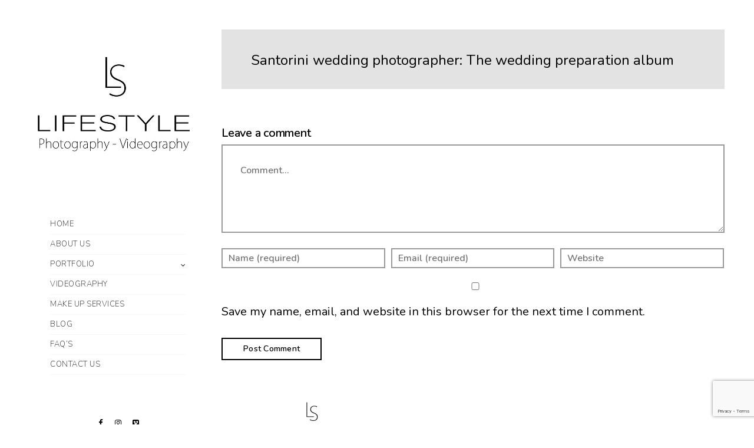

--- FILE ---
content_type: text/html; charset=UTF-8
request_url: https://lifestylephotography.gr/the-wedding-preparation-album/
body_size: 9019
content:
<!doctype html>
<html lang="en-US" xmlns:og="http://opengraphprotocol.org/schema/" xmlns:fb="http://www.facebook.com/2008/fbml">
<head>
	<meta http-equiv="Content-Type" content="text/html; charset=UTF-8" />
	<meta name="viewport" content="width=device-width, initial-scale=1, maximum-scale=1" />
	<link rel="profile" href="http://gmpg.org/xfn/11" />
	<link rel="pingback" href="https://lifestylephotography.gr/xmlrpc.php" />
	<title>Santorini wedding photographer: The wedding preparation album</title>

<!-- This site is optimized with the Yoast SEO plugin v12.6.2 - https://yoast.com/wordpress/plugins/seo/ -->
<meta name="description" content="Santorini wedding photographer: The wedding preparation album"/>
<meta name="robots" content="max-snippet:-1, max-image-preview:large, max-video-preview:-1"/>
<link rel="canonical" href="https://lifestylephotography.gr/the-wedding-preparation-album/" />
<meta property="og:locale" content="en_US" />
<meta property="og:type" content="article" />
<meta property="og:title" content="Santorini wedding photographer: The wedding preparation album" />
<meta property="og:description" content="Santorini wedding photographer: The wedding preparation album" />
<meta property="og:url" content="https://lifestylephotography.gr/the-wedding-preparation-album/" />
<meta property="og:site_name" content="Santorini Wedding Photographer" />
<meta property="article:publisher" content="https://www.facebook.com/lifestylephotography.gr/" />
<meta property="article:tag" content="The wedding preparation album" />
<meta property="article:section" content="Standard" />
<meta property="article:published_time" content="2020-01-12T05:35:10+00:00" />
<meta property="article:modified_time" content="2020-09-26T05:45:41+00:00" />
<meta property="og:updated_time" content="2020-09-26T05:45:41+00:00" />
<meta property="og:image" content="https://lifestylephotography.gr/wp-content/uploads/2019/11/heidi-edgardo-proposal-at-dana-villas-Santorini-Wedding-Photographer-30.jpg" />
<meta property="og:image:secure_url" content="https://lifestylephotography.gr/wp-content/uploads/2019/11/heidi-edgardo-proposal-at-dana-villas-Santorini-Wedding-Photographer-30.jpg" />
<meta property="og:image:width" content="1400" />
<meta property="og:image:height" content="933" />
<meta name="twitter:card" content="summary_large_image" />
<meta name="twitter:description" content="Santorini wedding photographer: The wedding preparation album" />
<meta name="twitter:title" content="Santorini wedding photographer: The wedding preparation album" />
<meta name="twitter:image" content="https://lifestylephotography.gr/wp-content/uploads/2019/11/heidi-edgardo-proposal-at-dana-villas-Santorini-Wedding-Photographer-30.jpg" />
<script type='application/ld+json' class='yoast-schema-graph yoast-schema-graph--main'>{"@context":"https://schema.org","@graph":[{"@type":"Organization","@id":"https://lifestylephotography.gr/#organization","name":"Santorini wedding photographer | lifestylephotography.gr","url":"https://lifestylephotography.gr/","sameAs":["https://www.facebook.com/lifestylephotography.gr/","https://www.instagram.com/lifestylephotographysantorini/"],"logo":{"@type":"ImageObject","@id":"https://lifestylephotography.gr/#logo","url":"https://lifestylephotography.gr/wp-content/uploads/2016/09/2375-web-.jpg","width":1600,"height":2400,"caption":"Santorini wedding photographer | lifestylephotography.gr"},"image":{"@id":"https://lifestylephotography.gr/#logo"}},{"@type":"WebSite","@id":"https://lifestylephotography.gr/#website","url":"https://lifestylephotography.gr/","name":"Santorini Wedding Photographer","description":"Elevate your Santorini wedding with breathtaking photography that captures every cherished moment against the backdrop of this idyllic island paradise. Our experienced team specializes in creating timeless images that reflect the essence of your love story. Book your unforgettable Santorini wedding photography experience today.","publisher":{"@id":"https://lifestylephotography.gr/#organization"},"potentialAction":{"@type":"SearchAction","target":"https://lifestylephotography.gr/?s={search_term_string}","query-input":"required name=search_term_string"}},{"@type":"ImageObject","@id":"https://lifestylephotography.gr/the-wedding-preparation-album/#primaryimage","url":"https://lifestylephotography.gr/wp-content/uploads/2019/11/heidi-edgardo-proposal-at-dana-villas-Santorini-Wedding-Photographer-30.jpg","width":1400,"height":933},{"@type":"WebPage","@id":"https://lifestylephotography.gr/the-wedding-preparation-album/#webpage","url":"https://lifestylephotography.gr/the-wedding-preparation-album/","inLanguage":"en-US","name":"Santorini wedding photographer: The wedding preparation album","isPartOf":{"@id":"https://lifestylephotography.gr/#website"},"primaryImageOfPage":{"@id":"https://lifestylephotography.gr/the-wedding-preparation-album/#primaryimage"},"datePublished":"2020-01-12T05:35:10+00:00","dateModified":"2020-09-26T05:45:41+00:00","description":"Santorini wedding photographer: The wedding preparation album"},{"@type":"Article","@id":"https://lifestylephotography.gr/the-wedding-preparation-album/#article","isPartOf":{"@id":"https://lifestylephotography.gr/the-wedding-preparation-album/#webpage"},"author":{"@id":"https://lifestylephotography.gr/#/schema/person/45936c1be8f90c7496053ba77cb70f0b"},"headline":"Santorini wedding photographer: The wedding preparation album","datePublished":"2020-01-12T05:35:10+00:00","dateModified":"2020-09-26T05:45:41+00:00","commentCount":0,"mainEntityOfPage":{"@id":"https://lifestylephotography.gr/the-wedding-preparation-album/#webpage"},"publisher":{"@id":"https://lifestylephotography.gr/#organization"},"image":{"@id":"https://lifestylephotography.gr/the-wedding-preparation-album/#primaryimage"},"keywords":"The wedding preparation album","articleSection":"Standard"},{"@type":["Person"],"@id":"https://lifestylephotography.gr/#/schema/person/45936c1be8f90c7496053ba77cb70f0b","name":"admin","image":{"@type":"ImageObject","@id":"https://lifestylephotography.gr/#authorlogo","url":"https://secure.gravatar.com/avatar/185f67db5f238145e7cfea81a052c3ab?s=96&d=mm&r=g","caption":"admin"},"sameAs":[]}]}</script>
<!-- / Yoast SEO plugin. -->

<link rel='dns-prefetch' href='//www.google.com' />
<link rel='dns-prefetch' href='//fonts.googleapis.com' />
<link rel='dns-prefetch' href='//s.w.org' />
<link rel='dns-prefetch' href='//www.googletagmanager.com' />
<link rel="alternate" type="application/rss+xml" title="Santorini Wedding Photographer &raquo; Feed" href="https://lifestylephotography.gr/feed/" />
<link rel="alternate" type="application/rss+xml" title="Santorini Wedding Photographer &raquo; Comments Feed" href="https://lifestylephotography.gr/comments/feed/" />
<link rel="alternate" type="application/rss+xml" title="Santorini Wedding Photographer &raquo; Santorini wedding photographer: The wedding preparation album Comments Feed" href="https://lifestylephotography.gr/the-wedding-preparation-album/feed/" />
<meta property="og:title" content="Santorini wedding photographer: The wedding preparation album"/><meta property="og:type" content="article"/><meta property="og:url" content="https://lifestylephotography.gr/the-wedding-preparation-album/"/><meta property="og:site_name" content="Santorini Wedding Photographer"/><meta property="og:description" content="When you start thinking about your wedding"/><meta property="og:image" content="https://lifestylephotography.gr/wp-content/uploads/2019/11/heidi-edgardo-proposal-at-dana-villas-Santorini-Wedding-Photographer-30.jpg"/>		<script type="text/javascript">
			window._wpemojiSettings = {"baseUrl":"https:\/\/s.w.org\/images\/core\/emoji\/12.0.0-1\/72x72\/","ext":".png","svgUrl":"https:\/\/s.w.org\/images\/core\/emoji\/12.0.0-1\/svg\/","svgExt":".svg","source":{"concatemoji":"https:\/\/lifestylephotography.gr\/wp-includes\/js\/wp-emoji-release.min.js?ver=5.3"}};
			!function(e,a,t){var r,n,o,i,p=a.createElement("canvas"),s=p.getContext&&p.getContext("2d");function c(e,t){var a=String.fromCharCode;s.clearRect(0,0,p.width,p.height),s.fillText(a.apply(this,e),0,0);var r=p.toDataURL();return s.clearRect(0,0,p.width,p.height),s.fillText(a.apply(this,t),0,0),r===p.toDataURL()}function l(e){if(!s||!s.fillText)return!1;switch(s.textBaseline="top",s.font="600 32px Arial",e){case"flag":return!c([127987,65039,8205,9895,65039],[127987,65039,8203,9895,65039])&&(!c([55356,56826,55356,56819],[55356,56826,8203,55356,56819])&&!c([55356,57332,56128,56423,56128,56418,56128,56421,56128,56430,56128,56423,56128,56447],[55356,57332,8203,56128,56423,8203,56128,56418,8203,56128,56421,8203,56128,56430,8203,56128,56423,8203,56128,56447]));case"emoji":return!c([55357,56424,55356,57342,8205,55358,56605,8205,55357,56424,55356,57340],[55357,56424,55356,57342,8203,55358,56605,8203,55357,56424,55356,57340])}return!1}function d(e){var t=a.createElement("script");t.src=e,t.defer=t.type="text/javascript",a.getElementsByTagName("head")[0].appendChild(t)}for(i=Array("flag","emoji"),t.supports={everything:!0,everythingExceptFlag:!0},o=0;o<i.length;o++)t.supports[i[o]]=l(i[o]),t.supports.everything=t.supports.everything&&t.supports[i[o]],"flag"!==i[o]&&(t.supports.everythingExceptFlag=t.supports.everythingExceptFlag&&t.supports[i[o]]);t.supports.everythingExceptFlag=t.supports.everythingExceptFlag&&!t.supports.flag,t.DOMReady=!1,t.readyCallback=function(){t.DOMReady=!0},t.supports.everything||(n=function(){t.readyCallback()},a.addEventListener?(a.addEventListener("DOMContentLoaded",n,!1),e.addEventListener("load",n,!1)):(e.attachEvent("onload",n),a.attachEvent("onreadystatechange",function(){"complete"===a.readyState&&t.readyCallback()})),(r=t.source||{}).concatemoji?d(r.concatemoji):r.wpemoji&&r.twemoji&&(d(r.twemoji),d(r.wpemoji)))}(window,document,window._wpemojiSettings);
		</script>
		<style type="text/css">
img.wp-smiley,
img.emoji {
	display: inline !important;
	border: none !important;
	box-shadow: none !important;
	height: 1em !important;
	width: 1em !important;
	margin: 0 .07em !important;
	vertical-align: -0.1em !important;
	background: none !important;
	padding: 0 !important;
}
</style>
	<link rel='stylesheet' id='tsvg-block-css-css'  href='https://lifestylephotography.gr/wp-content/plugins/gallery-videos/admin/css/tsvg-block.css?ver=2.4.6' type='text/css' media='all' />
<link rel='stylesheet' id='wp-block-library-css'  href='https://lifestylephotography.gr/wp-includes/css/dist/block-library/style.min.css?ver=5.3' type='text/css' media='all' />
<link rel='stylesheet' id='contact-form-7-css'  href='https://lifestylephotography.gr/wp-content/plugins/contact-form-7/includes/css/styles.css?ver=5.1.6' type='text/css' media='all' />
<link rel='stylesheet' id='tsvg-fonts-css'  href='https://lifestylephotography.gr/wp-content/plugins/gallery-videos/public/css/tsvg-fonts.css?ver=2.4.6' type='text/css' media='all' />
<link rel='stylesheet' id='rs-plugin-settings-css'  href='https://lifestylephotography.gr/wp-content/plugins/revslider/public/assets/css/rs6.css?ver=6.1.1' type='text/css' media='all' />
<style id='rs-plugin-settings-inline-css' type='text/css'>
#rs-demo-id {}
</style>
<link rel='stylesheet' id='kreativa-MainStyle-css'  href='https://lifestylephotography.gr/wp-content/themes/kreativa/style.css?ver=screen' type='text/css' media='all' />
<link rel='stylesheet' id='owlcarousel-css'  href='https://lifestylephotography.gr/wp-content/themes/kreativa/css/owlcarousel/owl.carousel.css?ver=5.3' type='text/css' media='screen' />
<link rel='stylesheet' id='jquery-lightgallery-css'  href='https://lifestylephotography.gr/wp-content/themes/kreativa/js/lightbox/css/lightgallery.css?ver=5.3' type='text/css' media='screen' />
<link rel='stylesheet' id='jquery-lightgallery-transitions-css'  href='https://lifestylephotography.gr/wp-content/themes/kreativa/js/lightbox/css/lg-transitions.min.css?ver=5.3' type='text/css' media='screen' />
<link rel='stylesheet' id='kreativa-Animations-css'  href='https://lifestylephotography.gr/wp-content/themes/kreativa/css/animations.css?ver=5.3' type='text/css' media='screen' />
<link rel='stylesheet' id='font-awesome-css'  href='https://lifestylephotography.gr/wp-content/plugins/elementor/assets/lib/font-awesome/css/font-awesome.min.css?ver=4.7.0' type='text/css' media='all' />
<link rel='stylesheet' id='ion-icons-css'  href='https://lifestylephotography.gr/wp-content/themes/kreativa/css/fonts/ionicons/css/ionicons.min.css?ver=5.3' type='text/css' media='screen' />
<link rel='stylesheet' id='et-fonts-css'  href='https://lifestylephotography.gr/wp-content/themes/kreativa/css/fonts/et-fonts/et-fonts.css?ver=5.3' type='text/css' media='screen' />
<link rel='stylesheet' id='feather-webfonts-css'  href='https://lifestylephotography.gr/wp-content/themes/kreativa/css/fonts/feather-webfont/feather.css?ver=5.3' type='text/css' media='screen' />
<link rel='stylesheet' id='fontello-css'  href='https://lifestylephotography.gr/wp-content/themes/kreativa/css/fonts/fontello/css/fontello.css?ver=5.3' type='text/css' media='screen' />
<link rel='stylesheet' id='simple-line-icons-css'  href='https://lifestylephotography.gr/wp-content/themes/kreativa/css/fonts/simple-line-icons/simple-line-icons.css?ver=5.3' type='text/css' media='screen' />
<link rel='stylesheet' id='jquery-jplayer-css'  href='https://lifestylephotography.gr/wp-content/themes/kreativa/css/html5player/jplayer.dark.css?ver=5.3' type='text/css' media='screen' />
<link rel='stylesheet' id='kreativa-fonts-css'  href='//fonts.googleapis.com/css?family=Open+Sans%3A300%2C300i%2C400%2C400i%2C600%2C600i%2C700%2C700i%2C800%2C800i%7CNunito%3A200%2C200i%2C300%2C300i%2C400%2C400i%2C600%2C600i%2C700%2C700i%2C800%2C800i%2C900%2C900i%7CPT+Mono&#038;ver=1.0.0' type='text/css' media='all' />
<link rel='stylesheet' id='jquery-supersized-css'  href='https://lifestylephotography.gr/wp-content/themes/kreativa/css/supersized/supersized.css?ver=5.3' type='text/css' media='screen' />
<link rel='stylesheet' id='kreativa-ResponsiveCSS-css'  href='https://lifestylephotography.gr/wp-content/themes/kreativa/css/responsive.css?ver=5.3' type='text/css' media='screen' />
<style id='kreativa-ResponsiveCSS-inline-css' type='text/css'>
.menu-is-horizontal .logo img { height: 53px; }.menu-is-horizontal .logo img { top: 24px; }.menu-is-horizontal .logo img { margin-left: 60px; }.menu-is-horizontal .logo img { margin-right: 50px; }body { background-color: #ffffff; }.vertical-logoimage { width: 300px; }.footer-logo-image { width:200px; }.homemenu .sf-menu a,.vertical-menu,.vertical-menu a { text-transform: uppercase; }.homemenu ul li a,.homemenu ul ul li a,.vertical-menu ul.mtree a, .simple-menu ul.mtree a, .responsive-mobile-menu ul.mtree a, .header-is-simple .responsive-mobile-menu ul.mtree a,.vertical-menu ul.mtree ul.sub-menu a { font-size:13px;}.vertical-menu ul.mtree a, .simple-menu ul.mtree a, .responsive-mobile-menu ul.mtree a, .header-is-simple .responsive-mobile-menu ul.mtree a,.vertical-menu ul.mtree ul.sub-menu a { line-height:13px;}.homemenu ul li a,.homemenu ul ul li a,.vertical-menu ul.mtree a, .simple-menu ul.mtree a, .responsive-mobile-menu ul.mtree a, .header-is-simple .responsive-mobile-menu ul.mtree a,.vertical-menu ul.mtree ul.sub-menu a { font-weight:100;}#copyright a,.footer-section a,.footer-section .sidebar-widget a{color:#000000;}#copyright a:hover,.footer-section a:hover,.footer-section .sidebar-widget a:hover{color:#000000;}
</style>
<link rel='stylesheet' id='elementor-icons-css'  href='https://lifestylephotography.gr/wp-content/plugins/elementor/assets/lib/eicons/css/elementor-icons.min.css?ver=5.5.0' type='text/css' media='all' />
<link rel='stylesheet' id='elementor-animations-css'  href='https://lifestylephotography.gr/wp-content/plugins/elementor/assets/lib/animations/animations.min.css?ver=2.8.5' type='text/css' media='all' />
<link rel='stylesheet' id='elementor-frontend-css'  href='https://lifestylephotography.gr/wp-content/plugins/elementor/assets/css/frontend.min.css?ver=2.8.5' type='text/css' media='all' />
<link rel='stylesheet' id='elementor-global-css'  href='https://lifestylephotography.gr/wp-content/uploads/elementor/css/global.css?ver=1620048688' type='text/css' media='all' />
<link rel='stylesheet' id='google-fonts-1-css'  href='https://fonts.googleapis.com/css?family=Roboto%3A100%2C100italic%2C200%2C200italic%2C300%2C300italic%2C400%2C400italic%2C500%2C500italic%2C600%2C600italic%2C700%2C700italic%2C800%2C800italic%2C900%2C900italic%7CRoboto+Slab%3A100%2C100italic%2C200%2C200italic%2C300%2C300italic%2C400%2C400italic%2C500%2C500italic%2C600%2C600italic%2C700%2C700italic%2C800%2C800italic%2C900%2C900italic&#038;ver=5.3' type='text/css' media='all' />
<script type='text/javascript'>
/* <![CDATA[ */
var kreativa_vars = {"mtheme_uri":"https:\/\/lifestylephotography.gr\/wp-content\/themes\/kreativa","lightbox_transition":"lg-slide"};
/* ]]> */
</script>
<script type='text/javascript' src='https://lifestylephotography.gr/wp-includes/js/jquery/jquery.js?ver=1.12.4-wp'></script>
<script type='text/javascript' src='https://lifestylephotography.gr/wp-includes/js/jquery/jquery-migrate.min.js?ver=1.4.1'></script>
<script type='text/javascript' src='https://lifestylephotography.gr/wp-content/plugins/revslider/public/assets/js/revolution.tools.min.js?ver=6.0'></script>
<script type='text/javascript' src='https://lifestylephotography.gr/wp-content/plugins/revslider/public/assets/js/rs6.min.js?ver=6.1.1'></script>
<link rel='https://api.w.org/' href='https://lifestylephotography.gr/wp-json/' />
<link rel="EditURI" type="application/rsd+xml" title="RSD" href="https://lifestylephotography.gr/xmlrpc.php?rsd" />
<link rel="wlwmanifest" type="application/wlwmanifest+xml" href="https://lifestylephotography.gr/wp-includes/wlwmanifest.xml" /> 
<meta name="generator" content="WordPress 5.3" />
<link rel='shortlink' href='https://lifestylephotography.gr/?p=6033' />
<link rel="alternate" type="application/json+oembed" href="https://lifestylephotography.gr/wp-json/oembed/1.0/embed?url=https%3A%2F%2Flifestylephotography.gr%2Fthe-wedding-preparation-album%2F" />
<link rel="alternate" type="text/xml+oembed" href="https://lifestylephotography.gr/wp-json/oembed/1.0/embed?url=https%3A%2F%2Flifestylephotography.gr%2Fthe-wedding-preparation-album%2F&#038;format=xml" />
<meta name="generator" content="Site Kit by Google 1.124.0" /><meta name="google-site-verification" content="YIR2JKFos-PyjqcK5xNGjWZLO_-ZHELX7Q9XkUAIM80" /><style type="text/css">.recentcomments a{display:inline !important;padding:0 !important;margin:0 !important;}</style><meta name="generator" content="Powered by Slider Revolution 6.1.1 - responsive, Mobile-Friendly Slider Plugin for WordPress with comfortable drag and drop interface." />
<script type="text/javascript">function setREVStartSize(a){try{var b,c=document.getElementById(a.c).parentNode.offsetWidth;if(c=0===c||isNaN(c)?window.innerWidth:c,a.tabw=void 0===a.tabw?0:parseInt(a.tabw),a.thumbw=void 0===a.thumbw?0:parseInt(a.thumbw),a.tabh=void 0===a.tabh?0:parseInt(a.tabh),a.thumbh=void 0===a.thumbh?0:parseInt(a.thumbh),a.tabhide=void 0===a.tabhide?0:parseInt(a.tabhide),a.thumbhide=void 0===a.thumbhide?0:parseInt(a.thumbhide),a.mh=void 0===a.mh||""==a.mh?0:a.mh,"fullscreen"===a.layout||"fullscreen"===a.l)b=Math.max(a.mh,window.innerHeight);else{for(var d in a.gw=Array.isArray(a.gw)?a.gw:[a.gw],a.rl)(void 0===a.gw[d]||0===a.gw[d])&&(a.gw[d]=a.gw[d-1]);for(var d in a.gh=void 0===a.el||""===a.el||Array.isArray(a.el)&&0==a.el.length?a.gh:a.el,a.gh=Array.isArray(a.gh)?a.gh:[a.gh],a.rl)(void 0===a.gh[d]||0===a.gh[d])&&(a.gh[d]=a.gh[d-1]);var e,f=Array(a.rl.length),g=0;for(var d in a.tabw=a.tabhide>=c?0:a.tabw,a.thumbw=a.thumbhide>=c?0:a.thumbw,a.tabh=a.tabhide>=c?0:a.tabh,a.thumbh=a.thumbhide>=c?0:a.thumbh,a.rl)f[d]=a.rl[d]<window.innerWidth?0:a.rl[d];for(var d in e=f[0],f)e>f[d]&&0<f[d]&&(e=f[d],g=d);var h=c>a.gw[g]+a.tabw+a.thumbw?1:(c-(a.tabw+a.thumbw))/a.gw[g];b=a.gh[g]*h+(a.tabh+a.thumbh)}void 0===window.rs_init_css&&(window.rs_init_css=document.head.appendChild(document.createElement("style"))),document.getElementById(a.c).height=b,window.rs_init_css.innerHTML+="#"+a.c+"_wrapper { height: "+b+"px }"}catch(a){console.log("Failure at Presize of Slider:"+a)}};</script>
</head>
<body class="post-template-default single single-post postid-6033 single-format-standard fullscreen-mode-off page-has-full-background rightclick-block single-author theme-is-light menu-is-vertical page-is-not-fullscreen fullscreen-ui-switchable page-is-opaque theme-fullwidth body-dashboard-push footer-is-off pagebuilder-active nosidebar elementor-default elementor-page elementor-page-6033">
<div id="dimmer"><div class="dimmer-outer"><div class="dimmer-inner"><div class="dimmer-text"></div></div></div></div><div class="loading-spinner">
	<div class="loading-right-side">
		<div class="loading-bar"></div>
	</div>
	<div class="loading-left-side">
		<div class="loading-bar"></div>
	</div>
</div><div id="social-modal"><div class="social-modal-outer"><div class="social-modal-inner"><div class="social-modal-text"><span class="social-modal-cross"><i class="ion-ios-close-empty"></i></span><ul class="page-share">
<li class="share-page-fa-facebook"><a target="_blank" href="http://www.facebook.com/sharer.php?u=https://lifestylephotography.gr/the-wedding-preparation-album/&#038;t=Santorini+wedding+photographer%3A+The+wedding+preparation+album"><i class="fa fa-facebook"></i></a></li><li class="share-page-fa-twitter"><a target="_blank" href="http://twitter.com/home?status=Santorini+wedding+photographer%3A+The+wedding+preparation+album+https://lifestylephotography.gr/the-wedding-preparation-album/"><i class="fa fa-twitter"></i></a></li><li class="share-page-fa-linkedin"><a target="_blank" href="http://linkedin.com/shareArticle?mini=true&#038;url=https://lifestylephotography.gr/the-wedding-preparation-album/&#038;title=Santorini+wedding+photographer%3A+The+wedding+preparation+album"><i class="fa fa-linkedin"></i></a></li><li class="share-page-fa-google-plus"><a target="_blank" href="https://plus.google.com/share?url=https://lifestylephotography.gr/the-wedding-preparation-album/"><i class="fa fa-google-plus"></i></a></li><li class="share-page-fa-reddit"><a target="_blank" href="http://reddit.com/submit?url=https://lifestylephotography.gr/the-wedding-preparation-album/&#038;title=Santorini+wedding+photographer%3A+The+wedding+preparation+album"><i class="fa fa-reddit"></i></a></li><li class="share-page-fa-tumblr"><a target="_blank" href="http://www.tumblr.com/share/link?url=https://lifestylephotography.gr/the-wedding-preparation-album/&#038;name=Santorini+wedding+photographer%3A+The+wedding+preparation+album&#038;description=Santorini+wedding+photographer%3A+The+wedding+preparation+album"><i class="fa fa-tumblr"></i></a></li><li class="share-page-fa-pinterest"><a target="_blank" href="http://pinterest.com/pin/create/bookmarklet/?media=https://lifestylephotography.gr/wp-content/uploads/2019/11/heidi-edgardo-proposal-at-dana-villas-Santorini-Wedding-Photographer-30.jpg&#038;url=https://lifestylephotography.gr/the-wedding-preparation-album/&#038;is_video=false&#038;description=Santorini+wedding+photographer%3A+The+wedding+preparation+album"><i class="fa fa-pinterest"></i></a></li><li class="share-page-fa-envelope"><a target="_blank" href="mailto:email@address.com?subject=Interesting%20Link&#038;body=Santorini%20wedding%20photographer:%20The%20wedding%20preparation%20album%20https://lifestylephotography.gr/the-wedding-preparation-album/"><i class="fa fa-envelope"></i></a></li></ul></div></div></div></div><div class="responsive-menu-wrap">
	<nav id="mobile-toggle-menu" class="mobile-toggle-menu mobile-toggle-menu-close">
		<span class="mobile-toggle-menu-trigger"><span>Menu</span></span>
	</nav>
	<div class="mobile-menu-toggle">
				<div class="logo-mobile">
						<a href="https://lifestylephotography.gr/"><img class="custom-responsive-logo logoimage" src="https://lifestylephotography.gr/wp-content/uploads/2016/09/2375-web-.jpg" alt="logo" /></a>				</div>
	</div>
</div>
<div class="responsive-menu-overlay"></div>
<div class="responsive-mobile-menu">
		<nav>
	<ul id="menu-main-menu" class="mtree"><li id="menu-item-11698" class="menu-item menu-item-type-custom menu-item-object-custom menu-item-home menu-item-11698"><a href="https://lifestylephotography.gr/">Home</a></li>
<li id="menu-item-11517" class="menu-item menu-item-type-post_type menu-item-object-page menu-item-11517"><a href="https://lifestylephotography.gr/about-us/">About us</a></li>
<li id="menu-item-13540" class="menu-item menu-item-type-custom menu-item-object-custom menu-item-has-children menu-item-13540"><a href="#">Portfolio</a>
<ul class="sub-menu">
	<li id="menu-item-13545" class="menu-item menu-item-type-post_type menu-item-object-page menu-item-13545"><a href="https://lifestylephotography.gr/portfolios/all/">All</a></li>
	<li id="menu-item-13541" class="menu-item menu-item-type-post_type menu-item-object-page menu-item-13541"><a href="https://lifestylephotography.gr/portfolios/weddings/">Weddings</a></li>
	<li id="menu-item-13562" class="menu-item menu-item-type-post_type menu-item-object-page menu-item-13562"><a href="https://lifestylephotography.gr/portfolios/proposal/">Proposals</a></li>
	<li id="menu-item-13550" class="menu-item menu-item-type-post_type menu-item-object-page menu-item-13550"><a href="https://lifestylephotography.gr/portfolios/casual-photoshoot/">Casual-Photoshoot</a></li>
	<li id="menu-item-13575" class="menu-item menu-item-type-post_type menu-item-object-page menu-item-13575"><a href="https://lifestylephotography.gr/portfolios/honeymoon/">Honeymoon</a></li>
	<li id="menu-item-18052" class="menu-item menu-item-type-post_type menu-item-object-page menu-item-18052"><a href="https://lifestylephotography.gr/portfolios/asians-photography/">Asians photography</a></li>
	<li id="menu-item-13939" class="menu-item menu-item-type-post_type menu-item-object-page menu-item-13939"><a href="https://lifestylephotography.gr/portfolio/long-flying-dress/">Long flying dress</a></li>
</ul>
</li>
<li id="menu-item-11688" class="menu-item menu-item-type-custom menu-item-object-custom menu-item-11688"><a href="https://lifestylephotography.gr/portfolios/videography/">Videography</a></li>
<li id="menu-item-19476" class="menu-item menu-item-type-post_type menu-item-object-page menu-item-19476"><a href="https://lifestylephotography.gr/portfolios/make-up-services/">make up services</a></li>
<li id="menu-item-11512" class="menu-item menu-item-type-post_type menu-item-object-page menu-item-11512"><a href="https://lifestylephotography.gr/blog/">Blog</a></li>
<li id="menu-item-11570" class="menu-item menu-item-type-post_type menu-item-object-page menu-item-11570"><a href="https://lifestylephotography.gr/faqs/">FAQ&#8217;s</a></li>
<li id="menu-item-11519" class="menu-item menu-item-type-post_type menu-item-object-page menu-item-11519"><a href="https://lifestylephotography.gr/contact-us/">Contact us</a></li>
</ul>	</nav>

		<div class="vertical-footer-wrap">
				<div class="vertical-footer-copyright">All rights reserved<br />Copyright &copy;2020<br />Lifestyle Photography</div>
	</div>
		<div class="cleafix"></div>
</div><div class="vertical-menu-outer">
<div class="vertical-menu-wrap">
<div class="vertical-menu clearfix">
	<div class="vertical-logo-wrap">
			<a href="https://lifestylephotography.gr/"><img class="vertical-logoimage" src="https://lifestylephotography.gr/wp-content/uploads/2020/02/4-logo-psd.png" alt="logo" /></a>	</div>
		<nav>
	<ul id="menu-main-menu-2" class="mtree"><li class="menu-item menu-item-type-custom menu-item-object-custom menu-item-home menu-item-11698"><a href="https://lifestylephotography.gr/">Home</a></li>
<li class="menu-item menu-item-type-post_type menu-item-object-page menu-item-11517"><a href="https://lifestylephotography.gr/about-us/">About us</a></li>
<li class="menu-item menu-item-type-custom menu-item-object-custom menu-item-has-children menu-item-13540"><a href="#">Portfolio</a>
<ul class="sub-menu">
	<li class="menu-item menu-item-type-post_type menu-item-object-page menu-item-13545"><a href="https://lifestylephotography.gr/portfolios/all/">All</a></li>
	<li class="menu-item menu-item-type-post_type menu-item-object-page menu-item-13541"><a href="https://lifestylephotography.gr/portfolios/weddings/">Weddings</a></li>
	<li class="menu-item menu-item-type-post_type menu-item-object-page menu-item-13562"><a href="https://lifestylephotography.gr/portfolios/proposal/">Proposals</a></li>
	<li class="menu-item menu-item-type-post_type menu-item-object-page menu-item-13550"><a href="https://lifestylephotography.gr/portfolios/casual-photoshoot/">Casual-Photoshoot</a></li>
	<li class="menu-item menu-item-type-post_type menu-item-object-page menu-item-13575"><a href="https://lifestylephotography.gr/portfolios/honeymoon/">Honeymoon</a></li>
	<li class="menu-item menu-item-type-post_type menu-item-object-page menu-item-18052"><a href="https://lifestylephotography.gr/portfolios/asians-photography/">Asians photography</a></li>
	<li class="menu-item menu-item-type-post_type menu-item-object-page menu-item-13939"><a href="https://lifestylephotography.gr/portfolio/long-flying-dress/">Long flying dress</a></li>
</ul>
</li>
<li class="menu-item menu-item-type-custom menu-item-object-custom menu-item-11688"><a href="https://lifestylephotography.gr/portfolios/videography/">Videography</a></li>
<li class="menu-item menu-item-type-post_type menu-item-object-page menu-item-19476"><a href="https://lifestylephotography.gr/portfolios/make-up-services/">make up services</a></li>
<li class="menu-item menu-item-type-post_type menu-item-object-page menu-item-11512"><a href="https://lifestylephotography.gr/blog/">Blog</a></li>
<li class="menu-item menu-item-type-post_type menu-item-object-page menu-item-11570"><a href="https://lifestylephotography.gr/faqs/">FAQ&#8217;s</a></li>
<li class="menu-item menu-item-type-post_type menu-item-object-page menu-item-11519"><a href="https://lifestylephotography.gr/contact-us/">Contact us</a></li>
</ul>	</nav>

		<div class="vertical-footer-wrap">
				<div class="fullscreen-footer-social">
			<div class="login-socials-wrap clearfix">
			<aside id="msocial-widget-2" class="widget MSocial_Widget"><div class="social-header-wrap"><ul>				<li class="social-icon">
				<a class="ntips" title="Facebook" href="https://www.facebook.com/lifestylephotography.gr/"  >
					<i class="fa fa-facebook"></i>
				</a>
				</li>
								<li class="social-icon">
				<a class="ntips" title="Instagram" href="https://www.instagram.com/lifestylephotographysantorini"  >
					<i class="fa fa-instagram"></i>
				</a>
				</li>
								<li class="social-icon">
				<a class="ntips" title="Vimeo" href="https://vimeo.com/user92698252"  >
					<i class="fa fa-vimeo-square"></i>
				</a>
				</li>
				</ul></div></aside><aside id="text-2" class="widget widget_text">			<div class="textwidget"><ul>
<li class="contact-text"><a href="https://lifestylephotography.gr/pages/contact-us/">Call us: +30 6934060619</a></li>
</ul>
</div>
		</aside>			</div>
		</div>
				<div class="vertical-footer-copyright">All rights reserved<br />Copyright &copy;2020<br />Lifestyle Photography</div>
	</div>
	</div>
</div>
</div>
<div id="home" class="container-wrapper container-fullwidth"><div class="vertical-menu-body-container"><div class="title-container-outer-wrap">
	<div class="title-container-wrap">
	<div class="title-container clearfix">
						<div class="entry-title-wrap">
			<h1 class="entry-title">
										Santorini wedding photographer: The wedding preparation album						</h1>
		</div>
			</div>
</div>
</div>
<div class="container clearfix"><div class="contents-wrap fullwidth-column">
		<div class="post--wrapper">
			<div class="entry-content"></div>			
<!-- You can start editing here. -->

			<!-- If comments are open, but there are no comments. -->

	 
		<div class="two-column if-fullwidth-center">
		<div id="respond" class="comment-respond">
		<h3 id="reply-title" class="comment-reply-title">Leave a comment <small><a rel="nofollow" id="cancel-comment-reply-link" href="/the-wedding-preparation-album/#respond" style="display:none;">Cancel reply</a></small></h3><form action="https://lifestylephotography.gr/wp-comments-post.php" method="post" id="commentform" class="comment-form" novalidate><div id="comment-textarea"><label class="screen-reader-text" for="comment">Comment</label><textarea name="comment" id="comment" cols="45" rows="8" required="required" tabindex="0" class="textarea-comment" placeholder="Comment..."></textarea></div><div id="comment-input"><input id="author" name="author" type="text" value="" placeholder="Name (required)" size="30" aria-required='true' required='required' />
<input id="email" name="email" type="email" value="" placeholder="Email (required)" size="30" aria-required='true' required='required' />
<input id="url" name="url" type="url" value="" placeholder="Website" size="30" /></div>
<p class="comment-form-cookies-consent"><input id="wp-comment-cookies-consent" name="wp-comment-cookies-consent" type="checkbox" value="yes" /> <label for="wp-comment-cookies-consent">Save my name, email, and website in this browser for the next time I comment.</label></p>
<p class="form-submit"><input name="submit" type="submit" id="submit" class="submit" value="Post Comment" /> <input type='hidden' name='comment_post_ID' value='6033' id='comment_post_ID' />
<input type='hidden' name='comment_parent' id='comment_parent' value='0' />
</p><p style="display: none;"><input type="hidden" id="akismet_comment_nonce" name="akismet_comment_nonce" value="cf10b0443c" /></p><p style="display: none;"><input type="hidden" id="ak_js" name="ak_js" value="166"/></p></form>	</div><!-- #respond -->
		</div>

		</div>
</div>
</div>
<div class="footer-end-block clearfix">
				<h3 class="instagram-username"><a href="https://instagram.com/Life Style Photography"><i class="fa fa-instagram"></i> Life Style Photography</a></h3>
			</div>
<div id="copyright" class="footer-container">
<div class="footer-logo">
		<img class="custom-footer-logo footer-logo-image" src="https://lifestylephotography.gr/wp-content/uploads/2019/11/footer-logo.png" alt="footer-logo" /></div>
SANTORINI WEDDING PHOTOGRAPHER COPYRIGHT &copy; 2020 MADE IN <a href="https://webone.gr">WEBONE"</a></div></div><div class="site-back-cover"></div>
<script type='text/javascript'>
/* <![CDATA[ */
var wpcf7 = {"apiSettings":{"root":"https:\/\/lifestylephotography.gr\/wp-json\/contact-form-7\/v1","namespace":"contact-form-7\/v1"}};
/* ]]> */
</script>
<script type='text/javascript' src='https://lifestylephotography.gr/wp-content/plugins/contact-form-7/includes/js/scripts.js?ver=5.1.6'></script>
<script type='text/javascript' src='https://www.google.com/recaptcha/api.js?render=6LfNM88UAAAAAJQjOl3bOhNZN4xkPvwFBB68SQWG&#038;ver=3.0'></script>
<script type='text/javascript' src='https://lifestylephotography.gr/wp-content/themes/kreativa/js/velocity.min.js'></script>
<script type='text/javascript' src='https://lifestylephotography.gr/wp-content/themes/kreativa/js/menu/verticalmenu.js'></script>
<script type='text/javascript' src='https://lifestylephotography.gr/wp-content/themes/kreativa/js/menu/superfish.js'></script>
<script type='text/javascript' src='https://lifestylephotography.gr/wp-content/themes/kreativa/js/jquery.nicescroll.min.js'></script>
<script type='text/javascript' src='https://lifestylephotography.gr/wp-content/themes/kreativa/js/jquery.easing.min.js'></script>
<script type='text/javascript'>
/* <![CDATA[ */
var ajax_var = {"url":"https:\/\/lifestylephotography.gr\/wp-admin\/admin-ajax.php","nonce":"691d55faf9"};
/* ]]> */
</script>
<script type='text/javascript' src='https://lifestylephotography.gr/wp-content/themes/kreativa/js/page-elements.js'></script>
<script type='text/javascript' src='https://lifestylephotography.gr/wp-content/themes/kreativa/js/jquery.fitvids.js'></script>
<script type='text/javascript' src='https://lifestylephotography.gr/wp-content/themes/kreativa/js/waypoints/waypoints.min.js'></script>
<script type='text/javascript' src='https://lifestylephotography.gr/wp-includes/js/imagesloaded.min.js?ver=3.2.0'></script>
<script type='text/javascript' src='https://lifestylephotography.gr/wp-includes/js/hoverIntent.min.js?ver=1.8.1'></script>
<script type='text/javascript' src='https://lifestylephotography.gr/wp-includes/js/jquery/ui/core.min.js?ver=1.11.4'></script>
<script type='text/javascript' src='https://lifestylephotography.gr/wp-includes/js/jquery/ui/widget.min.js?ver=1.11.4'></script>
<script type='text/javascript' src='https://lifestylephotography.gr/wp-includes/js/jquery/ui/position.min.js?ver=1.11.4'></script>
<script type='text/javascript' src='https://lifestylephotography.gr/wp-includes/js/jquery/ui/tooltip.min.js?ver=1.11.4'></script>
<script type='text/javascript' src='https://lifestylephotography.gr/wp-content/themes/kreativa/js/owlcarousel/owl.carousel.min.js'></script>
<script type='text/javascript' src='https://lifestylephotography.gr/wp-content/themes/kreativa/js/modernizr.custom.47002.js'></script>
<script type='text/javascript' src='https://lifestylephotography.gr/wp-content/themes/kreativa/js/jquery.gridrotator.js'></script>
<script type='text/javascript' src='https://lifestylephotography.gr/wp-content/themes/kreativa/js/classie.js'></script>
<script type='text/javascript' src='https://lifestylephotography.gr/wp-content/themes/kreativa/js/jarallax/jarallax.js'></script>
<script type='text/javascript' src='https://lifestylephotography.gr/wp-content/themes/kreativa/js/lightbox/js/lightgallery.min.js'></script>
<script type='text/javascript' src='https://lifestylephotography.gr/wp-content/themes/kreativa/js/lightbox/js/lg-video.min.js'></script>
<script type='text/javascript' src='https://lifestylephotography.gr/wp-content/themes/kreativa/js/lightbox/js/lg-autoplay.min.js'></script>
<script type='text/javascript' src='https://lifestylephotography.gr/wp-content/themes/kreativa/js/lightbox/js/lg-zoom.min.js'></script>
<script type='text/javascript' src='https://lifestylephotography.gr/wp-content/themes/kreativa/js/lightbox/js/lg-thumbnail.min.js'></script>
<script type='text/javascript' src='https://lifestylephotography.gr/wp-content/themes/kreativa/js/lightbox/js/lg-fullscreen.min.js'></script>
<script type='text/javascript' src='https://lifestylephotography.gr/wp-content/themes/kreativa/js/common.js'></script>
<script type='text/javascript' src='https://lifestylephotography.gr/wp-content/themes/kreativa/js/html5player/jquery.jplayer.min.js'></script>
<script type='text/javascript' src='https://lifestylephotography.gr/wp-content/themes/kreativa/js/tilt.jquery.js'></script>
<script type='text/javascript' src='https://lifestylephotography.gr/wp-includes/js/comment-reply.min.js?ver=5.3'></script>
<script type='text/javascript' src='https://lifestylephotography.gr/wp-content/themes/kreativa/js/supersized/supersized.3.2.7.min.js'></script>
<script type='text/javascript' src='https://lifestylephotography.gr/wp-content/themes/kreativa/js/supersized/supersized.shutter.js'></script>
<script type='text/javascript' src='https://lifestylephotography.gr/wp-content/themes/kreativa/js/jquery.touchSwipe.min.js'></script>
<script type='text/javascript' src='https://lifestylephotography.gr/wp-includes/js/wp-embed.min.js?ver=5.3'></script>
<script async="async" type='text/javascript' src='https://lifestylephotography.gr/wp-content/plugins/akismet/_inc/form.js?ver=4.1.3'></script>
<script type="text/javascript">
( function( grecaptcha, sitekey, actions ) {

	var wpcf7recaptcha = {

		execute: function( action ) {
			grecaptcha.execute(
				sitekey,
				{ action: action }
			).then( function( token ) {
				var forms = document.getElementsByTagName( 'form' );

				for ( var i = 0; i < forms.length; i++ ) {
					var fields = forms[ i ].getElementsByTagName( 'input' );

					for ( var j = 0; j < fields.length; j++ ) {
						var field = fields[ j ];

						if ( 'g-recaptcha-response' === field.getAttribute( 'name' ) ) {
							field.setAttribute( 'value', token );
							break;
						}
					}
				}
			} );
		},

		executeOnHomepage: function() {
			wpcf7recaptcha.execute( actions[ 'homepage' ] );
		},

		executeOnContactform: function() {
			wpcf7recaptcha.execute( actions[ 'contactform' ] );
		},

	};

	grecaptcha.ready(
		wpcf7recaptcha.executeOnHomepage
	);

	document.addEventListener( 'change',
		wpcf7recaptcha.executeOnContactform, false
	);

	document.addEventListener( 'wpcf7submit',
		wpcf7recaptcha.executeOnHomepage, false
	);

} )(
	grecaptcha,
	'6LfNM88UAAAAAJQjOl3bOhNZN4xkPvwFBB68SQWG',
	{"homepage":"homepage","contactform":"contactform"}
);
</script>
<div style ="position:absolute; left:-9999px;"><h1>Современные онлайн казино для Украины</h1><p>Современные онлайн казино в Украине, отвечающие всем требованиям опытных пользователей. Все вопросы и ответы о казино. На сайте <a href="https://napitki.kiev.ua/">о казино</a> вы узнаете всё что нужно знать чтоб выиграть.</p></div></body>
</html>

--- FILE ---
content_type: text/html; charset=utf-8
request_url: https://www.google.com/recaptcha/api2/anchor?ar=1&k=6LfNM88UAAAAAJQjOl3bOhNZN4xkPvwFBB68SQWG&co=aHR0cHM6Ly9saWZlc3R5bGVwaG90b2dyYXBoeS5ncjo0NDM.&hl=en&v=PoyoqOPhxBO7pBk68S4YbpHZ&size=invisible&anchor-ms=20000&execute-ms=30000&cb=kgj0q9osh4n1
body_size: 48545
content:
<!DOCTYPE HTML><html dir="ltr" lang="en"><head><meta http-equiv="Content-Type" content="text/html; charset=UTF-8">
<meta http-equiv="X-UA-Compatible" content="IE=edge">
<title>reCAPTCHA</title>
<style type="text/css">
/* cyrillic-ext */
@font-face {
  font-family: 'Roboto';
  font-style: normal;
  font-weight: 400;
  font-stretch: 100%;
  src: url(//fonts.gstatic.com/s/roboto/v48/KFO7CnqEu92Fr1ME7kSn66aGLdTylUAMa3GUBHMdazTgWw.woff2) format('woff2');
  unicode-range: U+0460-052F, U+1C80-1C8A, U+20B4, U+2DE0-2DFF, U+A640-A69F, U+FE2E-FE2F;
}
/* cyrillic */
@font-face {
  font-family: 'Roboto';
  font-style: normal;
  font-weight: 400;
  font-stretch: 100%;
  src: url(//fonts.gstatic.com/s/roboto/v48/KFO7CnqEu92Fr1ME7kSn66aGLdTylUAMa3iUBHMdazTgWw.woff2) format('woff2');
  unicode-range: U+0301, U+0400-045F, U+0490-0491, U+04B0-04B1, U+2116;
}
/* greek-ext */
@font-face {
  font-family: 'Roboto';
  font-style: normal;
  font-weight: 400;
  font-stretch: 100%;
  src: url(//fonts.gstatic.com/s/roboto/v48/KFO7CnqEu92Fr1ME7kSn66aGLdTylUAMa3CUBHMdazTgWw.woff2) format('woff2');
  unicode-range: U+1F00-1FFF;
}
/* greek */
@font-face {
  font-family: 'Roboto';
  font-style: normal;
  font-weight: 400;
  font-stretch: 100%;
  src: url(//fonts.gstatic.com/s/roboto/v48/KFO7CnqEu92Fr1ME7kSn66aGLdTylUAMa3-UBHMdazTgWw.woff2) format('woff2');
  unicode-range: U+0370-0377, U+037A-037F, U+0384-038A, U+038C, U+038E-03A1, U+03A3-03FF;
}
/* math */
@font-face {
  font-family: 'Roboto';
  font-style: normal;
  font-weight: 400;
  font-stretch: 100%;
  src: url(//fonts.gstatic.com/s/roboto/v48/KFO7CnqEu92Fr1ME7kSn66aGLdTylUAMawCUBHMdazTgWw.woff2) format('woff2');
  unicode-range: U+0302-0303, U+0305, U+0307-0308, U+0310, U+0312, U+0315, U+031A, U+0326-0327, U+032C, U+032F-0330, U+0332-0333, U+0338, U+033A, U+0346, U+034D, U+0391-03A1, U+03A3-03A9, U+03B1-03C9, U+03D1, U+03D5-03D6, U+03F0-03F1, U+03F4-03F5, U+2016-2017, U+2034-2038, U+203C, U+2040, U+2043, U+2047, U+2050, U+2057, U+205F, U+2070-2071, U+2074-208E, U+2090-209C, U+20D0-20DC, U+20E1, U+20E5-20EF, U+2100-2112, U+2114-2115, U+2117-2121, U+2123-214F, U+2190, U+2192, U+2194-21AE, U+21B0-21E5, U+21F1-21F2, U+21F4-2211, U+2213-2214, U+2216-22FF, U+2308-230B, U+2310, U+2319, U+231C-2321, U+2336-237A, U+237C, U+2395, U+239B-23B7, U+23D0, U+23DC-23E1, U+2474-2475, U+25AF, U+25B3, U+25B7, U+25BD, U+25C1, U+25CA, U+25CC, U+25FB, U+266D-266F, U+27C0-27FF, U+2900-2AFF, U+2B0E-2B11, U+2B30-2B4C, U+2BFE, U+3030, U+FF5B, U+FF5D, U+1D400-1D7FF, U+1EE00-1EEFF;
}
/* symbols */
@font-face {
  font-family: 'Roboto';
  font-style: normal;
  font-weight: 400;
  font-stretch: 100%;
  src: url(//fonts.gstatic.com/s/roboto/v48/KFO7CnqEu92Fr1ME7kSn66aGLdTylUAMaxKUBHMdazTgWw.woff2) format('woff2');
  unicode-range: U+0001-000C, U+000E-001F, U+007F-009F, U+20DD-20E0, U+20E2-20E4, U+2150-218F, U+2190, U+2192, U+2194-2199, U+21AF, U+21E6-21F0, U+21F3, U+2218-2219, U+2299, U+22C4-22C6, U+2300-243F, U+2440-244A, U+2460-24FF, U+25A0-27BF, U+2800-28FF, U+2921-2922, U+2981, U+29BF, U+29EB, U+2B00-2BFF, U+4DC0-4DFF, U+FFF9-FFFB, U+10140-1018E, U+10190-1019C, U+101A0, U+101D0-101FD, U+102E0-102FB, U+10E60-10E7E, U+1D2C0-1D2D3, U+1D2E0-1D37F, U+1F000-1F0FF, U+1F100-1F1AD, U+1F1E6-1F1FF, U+1F30D-1F30F, U+1F315, U+1F31C, U+1F31E, U+1F320-1F32C, U+1F336, U+1F378, U+1F37D, U+1F382, U+1F393-1F39F, U+1F3A7-1F3A8, U+1F3AC-1F3AF, U+1F3C2, U+1F3C4-1F3C6, U+1F3CA-1F3CE, U+1F3D4-1F3E0, U+1F3ED, U+1F3F1-1F3F3, U+1F3F5-1F3F7, U+1F408, U+1F415, U+1F41F, U+1F426, U+1F43F, U+1F441-1F442, U+1F444, U+1F446-1F449, U+1F44C-1F44E, U+1F453, U+1F46A, U+1F47D, U+1F4A3, U+1F4B0, U+1F4B3, U+1F4B9, U+1F4BB, U+1F4BF, U+1F4C8-1F4CB, U+1F4D6, U+1F4DA, U+1F4DF, U+1F4E3-1F4E6, U+1F4EA-1F4ED, U+1F4F7, U+1F4F9-1F4FB, U+1F4FD-1F4FE, U+1F503, U+1F507-1F50B, U+1F50D, U+1F512-1F513, U+1F53E-1F54A, U+1F54F-1F5FA, U+1F610, U+1F650-1F67F, U+1F687, U+1F68D, U+1F691, U+1F694, U+1F698, U+1F6AD, U+1F6B2, U+1F6B9-1F6BA, U+1F6BC, U+1F6C6-1F6CF, U+1F6D3-1F6D7, U+1F6E0-1F6EA, U+1F6F0-1F6F3, U+1F6F7-1F6FC, U+1F700-1F7FF, U+1F800-1F80B, U+1F810-1F847, U+1F850-1F859, U+1F860-1F887, U+1F890-1F8AD, U+1F8B0-1F8BB, U+1F8C0-1F8C1, U+1F900-1F90B, U+1F93B, U+1F946, U+1F984, U+1F996, U+1F9E9, U+1FA00-1FA6F, U+1FA70-1FA7C, U+1FA80-1FA89, U+1FA8F-1FAC6, U+1FACE-1FADC, U+1FADF-1FAE9, U+1FAF0-1FAF8, U+1FB00-1FBFF;
}
/* vietnamese */
@font-face {
  font-family: 'Roboto';
  font-style: normal;
  font-weight: 400;
  font-stretch: 100%;
  src: url(//fonts.gstatic.com/s/roboto/v48/KFO7CnqEu92Fr1ME7kSn66aGLdTylUAMa3OUBHMdazTgWw.woff2) format('woff2');
  unicode-range: U+0102-0103, U+0110-0111, U+0128-0129, U+0168-0169, U+01A0-01A1, U+01AF-01B0, U+0300-0301, U+0303-0304, U+0308-0309, U+0323, U+0329, U+1EA0-1EF9, U+20AB;
}
/* latin-ext */
@font-face {
  font-family: 'Roboto';
  font-style: normal;
  font-weight: 400;
  font-stretch: 100%;
  src: url(//fonts.gstatic.com/s/roboto/v48/KFO7CnqEu92Fr1ME7kSn66aGLdTylUAMa3KUBHMdazTgWw.woff2) format('woff2');
  unicode-range: U+0100-02BA, U+02BD-02C5, U+02C7-02CC, U+02CE-02D7, U+02DD-02FF, U+0304, U+0308, U+0329, U+1D00-1DBF, U+1E00-1E9F, U+1EF2-1EFF, U+2020, U+20A0-20AB, U+20AD-20C0, U+2113, U+2C60-2C7F, U+A720-A7FF;
}
/* latin */
@font-face {
  font-family: 'Roboto';
  font-style: normal;
  font-weight: 400;
  font-stretch: 100%;
  src: url(//fonts.gstatic.com/s/roboto/v48/KFO7CnqEu92Fr1ME7kSn66aGLdTylUAMa3yUBHMdazQ.woff2) format('woff2');
  unicode-range: U+0000-00FF, U+0131, U+0152-0153, U+02BB-02BC, U+02C6, U+02DA, U+02DC, U+0304, U+0308, U+0329, U+2000-206F, U+20AC, U+2122, U+2191, U+2193, U+2212, U+2215, U+FEFF, U+FFFD;
}
/* cyrillic-ext */
@font-face {
  font-family: 'Roboto';
  font-style: normal;
  font-weight: 500;
  font-stretch: 100%;
  src: url(//fonts.gstatic.com/s/roboto/v48/KFO7CnqEu92Fr1ME7kSn66aGLdTylUAMa3GUBHMdazTgWw.woff2) format('woff2');
  unicode-range: U+0460-052F, U+1C80-1C8A, U+20B4, U+2DE0-2DFF, U+A640-A69F, U+FE2E-FE2F;
}
/* cyrillic */
@font-face {
  font-family: 'Roboto';
  font-style: normal;
  font-weight: 500;
  font-stretch: 100%;
  src: url(//fonts.gstatic.com/s/roboto/v48/KFO7CnqEu92Fr1ME7kSn66aGLdTylUAMa3iUBHMdazTgWw.woff2) format('woff2');
  unicode-range: U+0301, U+0400-045F, U+0490-0491, U+04B0-04B1, U+2116;
}
/* greek-ext */
@font-face {
  font-family: 'Roboto';
  font-style: normal;
  font-weight: 500;
  font-stretch: 100%;
  src: url(//fonts.gstatic.com/s/roboto/v48/KFO7CnqEu92Fr1ME7kSn66aGLdTylUAMa3CUBHMdazTgWw.woff2) format('woff2');
  unicode-range: U+1F00-1FFF;
}
/* greek */
@font-face {
  font-family: 'Roboto';
  font-style: normal;
  font-weight: 500;
  font-stretch: 100%;
  src: url(//fonts.gstatic.com/s/roboto/v48/KFO7CnqEu92Fr1ME7kSn66aGLdTylUAMa3-UBHMdazTgWw.woff2) format('woff2');
  unicode-range: U+0370-0377, U+037A-037F, U+0384-038A, U+038C, U+038E-03A1, U+03A3-03FF;
}
/* math */
@font-face {
  font-family: 'Roboto';
  font-style: normal;
  font-weight: 500;
  font-stretch: 100%;
  src: url(//fonts.gstatic.com/s/roboto/v48/KFO7CnqEu92Fr1ME7kSn66aGLdTylUAMawCUBHMdazTgWw.woff2) format('woff2');
  unicode-range: U+0302-0303, U+0305, U+0307-0308, U+0310, U+0312, U+0315, U+031A, U+0326-0327, U+032C, U+032F-0330, U+0332-0333, U+0338, U+033A, U+0346, U+034D, U+0391-03A1, U+03A3-03A9, U+03B1-03C9, U+03D1, U+03D5-03D6, U+03F0-03F1, U+03F4-03F5, U+2016-2017, U+2034-2038, U+203C, U+2040, U+2043, U+2047, U+2050, U+2057, U+205F, U+2070-2071, U+2074-208E, U+2090-209C, U+20D0-20DC, U+20E1, U+20E5-20EF, U+2100-2112, U+2114-2115, U+2117-2121, U+2123-214F, U+2190, U+2192, U+2194-21AE, U+21B0-21E5, U+21F1-21F2, U+21F4-2211, U+2213-2214, U+2216-22FF, U+2308-230B, U+2310, U+2319, U+231C-2321, U+2336-237A, U+237C, U+2395, U+239B-23B7, U+23D0, U+23DC-23E1, U+2474-2475, U+25AF, U+25B3, U+25B7, U+25BD, U+25C1, U+25CA, U+25CC, U+25FB, U+266D-266F, U+27C0-27FF, U+2900-2AFF, U+2B0E-2B11, U+2B30-2B4C, U+2BFE, U+3030, U+FF5B, U+FF5D, U+1D400-1D7FF, U+1EE00-1EEFF;
}
/* symbols */
@font-face {
  font-family: 'Roboto';
  font-style: normal;
  font-weight: 500;
  font-stretch: 100%;
  src: url(//fonts.gstatic.com/s/roboto/v48/KFO7CnqEu92Fr1ME7kSn66aGLdTylUAMaxKUBHMdazTgWw.woff2) format('woff2');
  unicode-range: U+0001-000C, U+000E-001F, U+007F-009F, U+20DD-20E0, U+20E2-20E4, U+2150-218F, U+2190, U+2192, U+2194-2199, U+21AF, U+21E6-21F0, U+21F3, U+2218-2219, U+2299, U+22C4-22C6, U+2300-243F, U+2440-244A, U+2460-24FF, U+25A0-27BF, U+2800-28FF, U+2921-2922, U+2981, U+29BF, U+29EB, U+2B00-2BFF, U+4DC0-4DFF, U+FFF9-FFFB, U+10140-1018E, U+10190-1019C, U+101A0, U+101D0-101FD, U+102E0-102FB, U+10E60-10E7E, U+1D2C0-1D2D3, U+1D2E0-1D37F, U+1F000-1F0FF, U+1F100-1F1AD, U+1F1E6-1F1FF, U+1F30D-1F30F, U+1F315, U+1F31C, U+1F31E, U+1F320-1F32C, U+1F336, U+1F378, U+1F37D, U+1F382, U+1F393-1F39F, U+1F3A7-1F3A8, U+1F3AC-1F3AF, U+1F3C2, U+1F3C4-1F3C6, U+1F3CA-1F3CE, U+1F3D4-1F3E0, U+1F3ED, U+1F3F1-1F3F3, U+1F3F5-1F3F7, U+1F408, U+1F415, U+1F41F, U+1F426, U+1F43F, U+1F441-1F442, U+1F444, U+1F446-1F449, U+1F44C-1F44E, U+1F453, U+1F46A, U+1F47D, U+1F4A3, U+1F4B0, U+1F4B3, U+1F4B9, U+1F4BB, U+1F4BF, U+1F4C8-1F4CB, U+1F4D6, U+1F4DA, U+1F4DF, U+1F4E3-1F4E6, U+1F4EA-1F4ED, U+1F4F7, U+1F4F9-1F4FB, U+1F4FD-1F4FE, U+1F503, U+1F507-1F50B, U+1F50D, U+1F512-1F513, U+1F53E-1F54A, U+1F54F-1F5FA, U+1F610, U+1F650-1F67F, U+1F687, U+1F68D, U+1F691, U+1F694, U+1F698, U+1F6AD, U+1F6B2, U+1F6B9-1F6BA, U+1F6BC, U+1F6C6-1F6CF, U+1F6D3-1F6D7, U+1F6E0-1F6EA, U+1F6F0-1F6F3, U+1F6F7-1F6FC, U+1F700-1F7FF, U+1F800-1F80B, U+1F810-1F847, U+1F850-1F859, U+1F860-1F887, U+1F890-1F8AD, U+1F8B0-1F8BB, U+1F8C0-1F8C1, U+1F900-1F90B, U+1F93B, U+1F946, U+1F984, U+1F996, U+1F9E9, U+1FA00-1FA6F, U+1FA70-1FA7C, U+1FA80-1FA89, U+1FA8F-1FAC6, U+1FACE-1FADC, U+1FADF-1FAE9, U+1FAF0-1FAF8, U+1FB00-1FBFF;
}
/* vietnamese */
@font-face {
  font-family: 'Roboto';
  font-style: normal;
  font-weight: 500;
  font-stretch: 100%;
  src: url(//fonts.gstatic.com/s/roboto/v48/KFO7CnqEu92Fr1ME7kSn66aGLdTylUAMa3OUBHMdazTgWw.woff2) format('woff2');
  unicode-range: U+0102-0103, U+0110-0111, U+0128-0129, U+0168-0169, U+01A0-01A1, U+01AF-01B0, U+0300-0301, U+0303-0304, U+0308-0309, U+0323, U+0329, U+1EA0-1EF9, U+20AB;
}
/* latin-ext */
@font-face {
  font-family: 'Roboto';
  font-style: normal;
  font-weight: 500;
  font-stretch: 100%;
  src: url(//fonts.gstatic.com/s/roboto/v48/KFO7CnqEu92Fr1ME7kSn66aGLdTylUAMa3KUBHMdazTgWw.woff2) format('woff2');
  unicode-range: U+0100-02BA, U+02BD-02C5, U+02C7-02CC, U+02CE-02D7, U+02DD-02FF, U+0304, U+0308, U+0329, U+1D00-1DBF, U+1E00-1E9F, U+1EF2-1EFF, U+2020, U+20A0-20AB, U+20AD-20C0, U+2113, U+2C60-2C7F, U+A720-A7FF;
}
/* latin */
@font-face {
  font-family: 'Roboto';
  font-style: normal;
  font-weight: 500;
  font-stretch: 100%;
  src: url(//fonts.gstatic.com/s/roboto/v48/KFO7CnqEu92Fr1ME7kSn66aGLdTylUAMa3yUBHMdazQ.woff2) format('woff2');
  unicode-range: U+0000-00FF, U+0131, U+0152-0153, U+02BB-02BC, U+02C6, U+02DA, U+02DC, U+0304, U+0308, U+0329, U+2000-206F, U+20AC, U+2122, U+2191, U+2193, U+2212, U+2215, U+FEFF, U+FFFD;
}
/* cyrillic-ext */
@font-face {
  font-family: 'Roboto';
  font-style: normal;
  font-weight: 900;
  font-stretch: 100%;
  src: url(//fonts.gstatic.com/s/roboto/v48/KFO7CnqEu92Fr1ME7kSn66aGLdTylUAMa3GUBHMdazTgWw.woff2) format('woff2');
  unicode-range: U+0460-052F, U+1C80-1C8A, U+20B4, U+2DE0-2DFF, U+A640-A69F, U+FE2E-FE2F;
}
/* cyrillic */
@font-face {
  font-family: 'Roboto';
  font-style: normal;
  font-weight: 900;
  font-stretch: 100%;
  src: url(//fonts.gstatic.com/s/roboto/v48/KFO7CnqEu92Fr1ME7kSn66aGLdTylUAMa3iUBHMdazTgWw.woff2) format('woff2');
  unicode-range: U+0301, U+0400-045F, U+0490-0491, U+04B0-04B1, U+2116;
}
/* greek-ext */
@font-face {
  font-family: 'Roboto';
  font-style: normal;
  font-weight: 900;
  font-stretch: 100%;
  src: url(//fonts.gstatic.com/s/roboto/v48/KFO7CnqEu92Fr1ME7kSn66aGLdTylUAMa3CUBHMdazTgWw.woff2) format('woff2');
  unicode-range: U+1F00-1FFF;
}
/* greek */
@font-face {
  font-family: 'Roboto';
  font-style: normal;
  font-weight: 900;
  font-stretch: 100%;
  src: url(//fonts.gstatic.com/s/roboto/v48/KFO7CnqEu92Fr1ME7kSn66aGLdTylUAMa3-UBHMdazTgWw.woff2) format('woff2');
  unicode-range: U+0370-0377, U+037A-037F, U+0384-038A, U+038C, U+038E-03A1, U+03A3-03FF;
}
/* math */
@font-face {
  font-family: 'Roboto';
  font-style: normal;
  font-weight: 900;
  font-stretch: 100%;
  src: url(//fonts.gstatic.com/s/roboto/v48/KFO7CnqEu92Fr1ME7kSn66aGLdTylUAMawCUBHMdazTgWw.woff2) format('woff2');
  unicode-range: U+0302-0303, U+0305, U+0307-0308, U+0310, U+0312, U+0315, U+031A, U+0326-0327, U+032C, U+032F-0330, U+0332-0333, U+0338, U+033A, U+0346, U+034D, U+0391-03A1, U+03A3-03A9, U+03B1-03C9, U+03D1, U+03D5-03D6, U+03F0-03F1, U+03F4-03F5, U+2016-2017, U+2034-2038, U+203C, U+2040, U+2043, U+2047, U+2050, U+2057, U+205F, U+2070-2071, U+2074-208E, U+2090-209C, U+20D0-20DC, U+20E1, U+20E5-20EF, U+2100-2112, U+2114-2115, U+2117-2121, U+2123-214F, U+2190, U+2192, U+2194-21AE, U+21B0-21E5, U+21F1-21F2, U+21F4-2211, U+2213-2214, U+2216-22FF, U+2308-230B, U+2310, U+2319, U+231C-2321, U+2336-237A, U+237C, U+2395, U+239B-23B7, U+23D0, U+23DC-23E1, U+2474-2475, U+25AF, U+25B3, U+25B7, U+25BD, U+25C1, U+25CA, U+25CC, U+25FB, U+266D-266F, U+27C0-27FF, U+2900-2AFF, U+2B0E-2B11, U+2B30-2B4C, U+2BFE, U+3030, U+FF5B, U+FF5D, U+1D400-1D7FF, U+1EE00-1EEFF;
}
/* symbols */
@font-face {
  font-family: 'Roboto';
  font-style: normal;
  font-weight: 900;
  font-stretch: 100%;
  src: url(//fonts.gstatic.com/s/roboto/v48/KFO7CnqEu92Fr1ME7kSn66aGLdTylUAMaxKUBHMdazTgWw.woff2) format('woff2');
  unicode-range: U+0001-000C, U+000E-001F, U+007F-009F, U+20DD-20E0, U+20E2-20E4, U+2150-218F, U+2190, U+2192, U+2194-2199, U+21AF, U+21E6-21F0, U+21F3, U+2218-2219, U+2299, U+22C4-22C6, U+2300-243F, U+2440-244A, U+2460-24FF, U+25A0-27BF, U+2800-28FF, U+2921-2922, U+2981, U+29BF, U+29EB, U+2B00-2BFF, U+4DC0-4DFF, U+FFF9-FFFB, U+10140-1018E, U+10190-1019C, U+101A0, U+101D0-101FD, U+102E0-102FB, U+10E60-10E7E, U+1D2C0-1D2D3, U+1D2E0-1D37F, U+1F000-1F0FF, U+1F100-1F1AD, U+1F1E6-1F1FF, U+1F30D-1F30F, U+1F315, U+1F31C, U+1F31E, U+1F320-1F32C, U+1F336, U+1F378, U+1F37D, U+1F382, U+1F393-1F39F, U+1F3A7-1F3A8, U+1F3AC-1F3AF, U+1F3C2, U+1F3C4-1F3C6, U+1F3CA-1F3CE, U+1F3D4-1F3E0, U+1F3ED, U+1F3F1-1F3F3, U+1F3F5-1F3F7, U+1F408, U+1F415, U+1F41F, U+1F426, U+1F43F, U+1F441-1F442, U+1F444, U+1F446-1F449, U+1F44C-1F44E, U+1F453, U+1F46A, U+1F47D, U+1F4A3, U+1F4B0, U+1F4B3, U+1F4B9, U+1F4BB, U+1F4BF, U+1F4C8-1F4CB, U+1F4D6, U+1F4DA, U+1F4DF, U+1F4E3-1F4E6, U+1F4EA-1F4ED, U+1F4F7, U+1F4F9-1F4FB, U+1F4FD-1F4FE, U+1F503, U+1F507-1F50B, U+1F50D, U+1F512-1F513, U+1F53E-1F54A, U+1F54F-1F5FA, U+1F610, U+1F650-1F67F, U+1F687, U+1F68D, U+1F691, U+1F694, U+1F698, U+1F6AD, U+1F6B2, U+1F6B9-1F6BA, U+1F6BC, U+1F6C6-1F6CF, U+1F6D3-1F6D7, U+1F6E0-1F6EA, U+1F6F0-1F6F3, U+1F6F7-1F6FC, U+1F700-1F7FF, U+1F800-1F80B, U+1F810-1F847, U+1F850-1F859, U+1F860-1F887, U+1F890-1F8AD, U+1F8B0-1F8BB, U+1F8C0-1F8C1, U+1F900-1F90B, U+1F93B, U+1F946, U+1F984, U+1F996, U+1F9E9, U+1FA00-1FA6F, U+1FA70-1FA7C, U+1FA80-1FA89, U+1FA8F-1FAC6, U+1FACE-1FADC, U+1FADF-1FAE9, U+1FAF0-1FAF8, U+1FB00-1FBFF;
}
/* vietnamese */
@font-face {
  font-family: 'Roboto';
  font-style: normal;
  font-weight: 900;
  font-stretch: 100%;
  src: url(//fonts.gstatic.com/s/roboto/v48/KFO7CnqEu92Fr1ME7kSn66aGLdTylUAMa3OUBHMdazTgWw.woff2) format('woff2');
  unicode-range: U+0102-0103, U+0110-0111, U+0128-0129, U+0168-0169, U+01A0-01A1, U+01AF-01B0, U+0300-0301, U+0303-0304, U+0308-0309, U+0323, U+0329, U+1EA0-1EF9, U+20AB;
}
/* latin-ext */
@font-face {
  font-family: 'Roboto';
  font-style: normal;
  font-weight: 900;
  font-stretch: 100%;
  src: url(//fonts.gstatic.com/s/roboto/v48/KFO7CnqEu92Fr1ME7kSn66aGLdTylUAMa3KUBHMdazTgWw.woff2) format('woff2');
  unicode-range: U+0100-02BA, U+02BD-02C5, U+02C7-02CC, U+02CE-02D7, U+02DD-02FF, U+0304, U+0308, U+0329, U+1D00-1DBF, U+1E00-1E9F, U+1EF2-1EFF, U+2020, U+20A0-20AB, U+20AD-20C0, U+2113, U+2C60-2C7F, U+A720-A7FF;
}
/* latin */
@font-face {
  font-family: 'Roboto';
  font-style: normal;
  font-weight: 900;
  font-stretch: 100%;
  src: url(//fonts.gstatic.com/s/roboto/v48/KFO7CnqEu92Fr1ME7kSn66aGLdTylUAMa3yUBHMdazQ.woff2) format('woff2');
  unicode-range: U+0000-00FF, U+0131, U+0152-0153, U+02BB-02BC, U+02C6, U+02DA, U+02DC, U+0304, U+0308, U+0329, U+2000-206F, U+20AC, U+2122, U+2191, U+2193, U+2212, U+2215, U+FEFF, U+FFFD;
}

</style>
<link rel="stylesheet" type="text/css" href="https://www.gstatic.com/recaptcha/releases/PoyoqOPhxBO7pBk68S4YbpHZ/styles__ltr.css">
<script nonce="JFXCjcFIx89KdaVdElqg3A" type="text/javascript">window['__recaptcha_api'] = 'https://www.google.com/recaptcha/api2/';</script>
<script type="text/javascript" src="https://www.gstatic.com/recaptcha/releases/PoyoqOPhxBO7pBk68S4YbpHZ/recaptcha__en.js" nonce="JFXCjcFIx89KdaVdElqg3A">
      
    </script></head>
<body><div id="rc-anchor-alert" class="rc-anchor-alert"></div>
<input type="hidden" id="recaptcha-token" value="[base64]">
<script type="text/javascript" nonce="JFXCjcFIx89KdaVdElqg3A">
      recaptcha.anchor.Main.init("[\x22ainput\x22,[\x22bgdata\x22,\x22\x22,\[base64]/[base64]/[base64]/[base64]/[base64]/[base64]/[base64]/[base64]/[base64]/[base64]\\u003d\x22,\[base64]\\u003d\x22,\x22w4zCisOgbMOlHQPDr3RWwo/CssKBVWRWw6XCmHYHw6/[base64]/Cqg9rw7fCncO9LcKXw5/[base64]/YsOiTi9kSMKmw6olwrRuw73Dm0U+wobDkkV/d3cCFsKxDhAOCFTDmmZMXzJCJCcvTiXDlRfDsRHCjADCpMKgOzrDoj3Do3t7w5HDkQgMwoc/w7vDkGnDo2JPSkPCq0QQwoTDv2TDpcOWRXDDvWRLwoxiOWHCtMKuw75Yw6HCvAYWPhsZwrsZT8OdFFfCqsOmw40daMKQPMK5w4sOwrh8wrlOw4/CrMKdXjTCtQDCs8OqSsKCw68gw6jCjMOVw4vDnBbClX/[base64]/DlzPDmsOCwojDlsOnw6LDrizDmR8Aw4rCjwbDh3oZw7TCnMK6Q8KJw5LDr8OCw58ewrJiw4/[base64]/DrMKPwp0TZzYzK3IlOcKyw7vDkcKSwqfCncOzw7tuwo41JjAFeR7Cuh9Vw702NcOnwpfCrCrDgcKfWE/CgMKQwprCv8KmDsO9w4PDicOLw53CslTCuXw7wr/[base64]/CqcOrw47CnMOmcjTDkizCsyR5wq0cw51yOhYHwpjDpMKHA0x3eMO/w5NwNVg5wrZKAxnCjltbeMOcwoxrwpVnOsO+VMKCUxEdwovCk0J5GwcdfsOSw7gRU8Kbw5fCtH0twr7DiMOTwoJRw4ZDwozClsKcwrHClcOFGkbDqMKSwodiwpFAw7hBw79/[base64]/DrHs6wr1jwqwVw4ddwpbCnALChAnDhyZPw5sVw4Iyw6PDq8K5wozCscOSMFnDh8Owbwstw4V/wqNPwo18w6oNGVNVw6PDncOnw5vCv8Knwp99VEBawp59VnXChsOUwoTCgcKmwponw78YJVZiNQVYTWd9w4VlwrzCgcKxwqjCqCTDhcKew5vDt0M/w55Uw4FYw4PDtg/DpcKyw4jCl8OCw4jCvQsTXcKEfcK/w6d7UsKVwp/[base64]/[base64]/CpmvDsBzDrSXCoMK1AsO+w7kQwpPDnl7Dg8KcwolTwoDCvcOaDnhYFcOEP8KdwrsEwq4Qw4AVGU3CiTHDssOQGizDsMO5J2EZw7gpQsOvw68lw758f1Yww6vDgw7DkxbDkcOwOMOXImbDuj0/XMOEw5nCi8Oew7PCnWhKfybCvWbCt8Oow5fCkhjCoyfCvcKdRzvCs03DklrCiDnDg1jCpsKsw6EAdsKTVF/Ck0lXLDzCrcKCw6IYwpgyfMKywqFbwp7Ct8OSw49ywobCkcKvwrPDq0jDvD0UwozDsCjCmx8UbVpNLS0Owpd8HsOKw7tIwr9vwoLCtlTDi09iXxlGw67DkcO3IRR7wp/Dv8Kxwp/CrsOiJm/DqMOGFxDCuBLCmAXDlsO8w5LDrTUwwptgSjEJRMKCJXfCkAcmDjfDicK0worCjcOhWyvCj8OBw6Axf8KAw7bDkMOMw5zCgcKJWsO8wr9Uw4wPwpnDhcKpw7rDhMK1wq/Di8Kgwp3Cg0lOFwfCk8O8G8KvOGtzwpNwwpXCgMKIw6DDqxnCnsOZwqHChRxqCRYUAH7ClGHDq8OGw4tPwpo/KsOLwq7CisOfw54Aw555w5s8wo59wrpALcOfA8KdIcO7f8K/[base64]/eMKYw7Nvwp4rKArDo8KQw7wzewZ0wrN8NSHCuz3ChwzCkhRIw5w8S8KjwoHDoxFUwodENWLDgQ/ChcKHN0p8wq5JU8OywrMaB8OCw6wCSA7CpEbCukNfw6zDrMO7w68yw5QuDEHDsMKAw5TDlQprwq/CmBvChsOML1tSwplXDsOOw7NZVcOCOMKrVMO8wq7DosKcw65TGMKdwqgHGUfCvRohAnLDoT9DXcKrPsKoZR8Xw74EwpDDhMOAGMOxw5LDrsKXUMOFecKvQMKnwobCi2bCuTBeGQ0kw4jCq8Ouc8O8w5nCq8O0ZXIDbABNZcObEGXDvsOzd2jCjWp0f8K8wq/[base64]/fEpGdVjCiSANX8KNKcOiwrZ0S8OFw4LCnsOCwqYqPA3Cg8Krw5XDl8OodMKmGD5zMHB9wpYsw5EUw416wpzCmzfCosK8w68GwrZ9D8OxNgHDtBF+wqjDhsOewo3Cjn7Cs2I2SMKbRsKaKsO9YcKzK2/CplQYE29tJjnDgEhTwq7Cj8O0WsKPw7UWRsO2A8KPNsK3S31HWCJhMyzDoGEUwqF2w6bDmGp0f8Kmwo3DusOXK8Kxw5NNNn4tLMO9wrvDhQ/DphLCqsOxI2N5wqRXwrpaasKUWmzCisOcw5LCsS3Cn2ZZw4/DnG3Dlj/CuTUWwqjDrcOIwpkIw60LbMOVMEbClcOdFcOzwr7CtBw8wp/[base64]/DuMKfwpXCgAJDw6nCt8OcB8OJwo8Ew5AoO8Kfw4VpHMKDwp7DoVbCscKfw5bCgC0OMMKNwqxPIjrDuMKuCwbDqsOwHkdfWz/Cj3HDr00uw5RcbcKjd8O3wqTCpMOzOxbDosObw5DCm8Kew798w5V9QsK2wpDDnsKzw6rDmFbCm8OSPB5bb2/[base64]/DlMOhwp3DlTTDmsKBwq9ZAAHDhiVjwqFUP8K8w4s7wrBBEWLDsMOzIMOawoxqaRUxw4nCjMOJNwPCjMOFwqXDmEXDpsKiH3wWwr1ow5gcasOTwpFgSQ/DnDBWw48tfcOEem/CoBXCkBLCl3BIJMKUK8KRU8K1OMKeQcOpw4hJDS51HR7DvsO3IhbDksKEwp3DkDfCnsOCw4dYXh/DgjPCp3dcw58qZsKgGMOswpg/[base64]/CjjPDoAdVwpTCosK7E8Oewp/[base64]/DgMO6wqrDrwFJwoTCisONPMODYMOCMRnCusOMMMOEWwJew70IwoXDiMOLGcOoZcOzwpHDv3jCnW8owqXDvkPDiwtcwrjCnj4Pw74PfmAgw7gcw61mAFjChzLCuMK5w6TCoUbCscK4E8OMGwhBIsKSe8OwwojDtzjCp8O/OMKkHSfCn8KnwqHDpcKrED3Dk8OlXsK1wpxYwqTDncOZwoLCvcOsQizCph3CgMO1w4Ehw53DrcOyZS1WCHN1wp/Cm2B4dQbCiFNIwoXDj8KzwqgBNcOCw59DwqlcwpkBei7CkcKMwp11bcKSw5ctQMOBwrNvwo/DlDlmP8KnwobCiMOOw7x5wr/DuCjDmlIoMj07c2DDoMKuw65CW0AYw4fDvcKYw6rCuFzCt8OmD3Viw6vDrEcQR8K6w6zDhMKYUMOSX8Kewp3CoksCG3/DhTDDlcO/[base64]/[base64]/KMOkwqzCkMKkAxhqwrp2NUppw6hRwrnCksOMw7HCkTbDoMOswrZNUcObEFzCjsO0LUp/wr/DhQbCv8K2IsKba1N0HjXDhMKaw5jDmTPDpBfCjMKcw6sDOMOMw6HCsiPDiHQNw4NGUcKUw5/CusO3w43CjsOXPxTDu8KZCA7CtDx2J8KKwrAFL1xYDiQVw61Ww5o8aXx9wpLDmMO4LFrCsCJPc8OeN2zDpMO+JcO+wqgMRUvCs8KXJEnCv8K4LX1PQcOwCsK6EsKIw5XChcO/[base64]/[base64]/[base64]/DokTCrTbDgsKScMK6wqbDp3MeDVTDgnQ/[base64]/CscKCIcOnwrovf0HDvQLCgcOTZMOxBD8Nw6fDpMKxw6Y+QsOXwqxpH8OQw6dLC8Kdw5x4f8KfQA4awqlMw4rDgsKHworCo8OpZ8OJw5nDnnNLw7bDlCnCm8KOJsKTP8Obw4xGMsOgWcKvwrcyEcOLw5DDlsO5dn4WwqtlKcOsw5F3w70nw6/DtALCui3CocKdwr7DmcKBw4/CrH/CksKbw6TDrMOwZcKkSnARAkhPFkLDiHwJw6XCp1rCjMKReikjUcKDAFHCpkPDiUbDqsOeBcKIcQXCsMKiZCXCiMKDGcOLL2nClUTDgiDDvxBqUMOgwq12w4jDhMK1w4nCqA/[base64]/DnRt/PV8uw7DDhsK5ZwbCrcKWw47DlRvCsyXDlAvCsRwzwofCtsKnw7TDkjMYJH5Iw5ZUOsKDw7wiwrLDvmHDniPCvkkDSHnCvsK3w5TCosKybnDCh0/ChUXCujbCi8KCHcK6EsOuw5VXIcKHwpN1N8KNw7U5ScOXwpF3e0QmdDvCvcKmIAfChT/[base64]/Dv8OqEMKXw5DDucKPw5VUw7DDkk0yJFTDhhhYegcWPFFCw4MXNcKmw4pCNxPCqy7DlcOHwohlwr9vMMK/NEzDngsHWMKLVA1zw6/Cr8O1ScKab3Vcw71fCHfCkMOwYxnDnwlNwrPChcKew6shw5vDosKyesOCRAbDj1DClMOtw5XCvXsdwozCi8OQwqzDjioEwqtOw58BDsKjB8KCwq3DkkxBw7MdwrbDmykEwqHDl8KiBAzDn8OdfMOZDTdJEU3CunZXwoLCpcK/[base64]/wq7CnMOFTyEPw6U/[base64]/w4TDgcO/cyl3CMKVFAjCin/DtMOLKMKJKRjCvcKOwqXDiB/[base64]/wpvCmsOeKcOCJAI1L8KDLHHDq8OXw7YMVAETDm7DisKdw6/Dph59w554w642QBvCosODw43CosKdwpEcLsKGw7DCn0bDucK9RAMrwqbCu04XJcObw5A/w4dkScKpbSdKY0Q6w5NjwqXDvx5Pw4rDisKXUV/Cm8KTwoTDkMKBwrDCu8KOw5Z3wpFFwqTDrVRYw7bDjWwlwqHDnMKGwppyw6LCsh4twpfCtUrCssKxwqMDw6A9X8OSIyN/wpLDnwvCu3TDrm/DiV7CuMKaNXhcwoEow6jCqzzDjcOZw7sMwphrA8OtwrXDs8KHwrTDpRd3wo3DusOMTxghwqDCkCp8eVM1w7bCilYzOjHClCrCsnDCn8OuwofDr2nCq1PDu8KeKH1Lwr/[base64]/ZsKnw6vClsO5Yz1uJlfCoXMPwp/DmENXw5jChWfCpHBRw58ZM27CrcKkwpQCw7XDjUlHHsOYGcKBRMOlVBNATMO2cMO/wpdNZlfCkkPChcKPWywdOQNOwp8TOsK9w7Nrw47ClVNewrHDtiHDqMKPw67DqSfCjzHDtxtXwqLDgQp8WsO4K3PCshzDjMOZw4EZDG0Nw4ggOMKLXMKjHXgpKgXDmlvCrsKfCsOMNsOKVF/[base64]/[base64]/DsMOewrQ3U2vDosKDw4rCm0x1w5jDjcO+EnzDssOBFRbCq8OMZGPCnX8lwpTCiiXDiVtew451RsKadmZDwpTDmcK/w5LDm8OJw7PCr2cROcKCwo7DqsKEG0knw57CrGwQw57Dsmtmw6HDsMOiC2zDhWfCq8KHAUosw5HCv8KpwqUrwovDhcKJwqwrw5fDjcK7KwgEaUYPdcKjw7HDsjgXw6ohQF/[base64]/wr/DsDtTw6IJw6XCv8K1wroEYMOYw6fDqx/CvUfDssKyw4Y8QMOXwogUw5TDtsOHwpvChizDoSctCsONwoJgW8KdGcKDYxlPTFRTw5fCssKHb1AweMK8wpUtw5Rjw4ksOm1Aai5TLcKCRcKUwq/DtMKHw4zCs2nCpsKERsO8HsOiF8K9w4zCmsKiw7TCvm3Csh4mZmJ2XwzDgsKcQMOuJMK0JMK4wqgdIGMCbWnCgwnCilVQw57DpXB6SsKAwr7DicK1wq1vw55ww57DrMKVwp/ClMOMKcKVw6fDkcOTw68GaDPCi8K7w5XCusO6AD/[base64]/[base64]/w4krwrPDsk8JTg3ClsOgKhZRw7/[base64]/CsMK8PMOswrUYS8KYA8OcMcKuPUkLwqsfdMOxCl7DpGjDg1jCgMOpZSPCnV7CpcKbwrTDh0bChcOowrcRF0Enwqhuw6AWwpLCk8KyVcK/McKpIB3CscK/[base64]/w4M4LsOPwpDDvsO3SENXw63CrjxVVhNww5bCrsOIE8O0VhfCkwlDwqxIaU3CnsOUw6llQyd7KsOgwrETWMKRccKew4Rowod5Og/[base64]/DsjPCgMKFw7DClCtDF8Ocw7PDl3k+Pk3Ds3g7w686O8ORw6Z9XWDDhcKjUhZqw5h5asOgw4nDi8KXCcKRSsKgw7XDucKuUTp6wrcYaMKoQcO2wpHDvy/CncOnw57DqCkRdsO8JxbChiUMw5tETG0XwpfCmE1lw5vCrsO9wp4pAsOhwrjDu8KFRcOSwprDkcKEwpPCpT7DqSEVVhfCscKOARhBwpjDmcKEw6xxw6fDkcOrwqnCiklIQWUMwocpwpvCgQUtw4Ymw7obw7bDl8O/[base64]/DjMOTDHjDrcK8wqXCtTXDpsK+OcKfw6PCscKBwobCmT0bNcKNV1Frw6x8woBuwqocw69cw5PDvB0PLcOawolqw5VUNzELwqjDphvDuMKiwp3Ct3rDscOTw7rDl8O8Q3xqOEgXEA9eGMOhw7/[base64]/CnB3Ct8O+QcKUU3bDl1dwDMOowq4Gw5vDs8OdLVhgLWVJwpQiwqggM8Ojw5w7wqXDi0FhwqvCu31AwrPCpiFbbcOjw5TDmcKDw5zDtAZ9JFXCo8OCAGlfI8KhfjzCmS/Do8O7MHvChRYzH0vDgQrCnMO+wq7DvcOec3HDjz9KwoXDkQ5FwpzDusKOw7FCwpzDvnILdxfCtsKmw4R0E8OawrfDjknDh8OXXRLCim5vwrnCnMKYw7l6w4UWYcOCOF9dDcKuw7o+OcOMRsOHw7nCqsKyw7PDlClkAMKeYcOjVjnCoUZBw5oBwpQ/[base64]/ClEnCmMO/QcO2w57CgMK5w6LCosK9wr7Ci3I2wp84JDzCgj1cJ2fDsn7DrcKtw77DqTACwohOwoAywpwoFMOWWcO/QBDDpsOvw418JzteQsOtBzAtY8KewpxNR8ODPsO9XcKibQ/Drk1qLcK7w6tEwrvDuMKfwofDv8KXZQ8rwqpHEMKrwpXDrsKWI8KqGMKOw6BHwpxNwqTDhELDvMK9PWFFK1fDhjjCsDUfNGZtCFHDtDjDmUHDu8O7UFItXMKHw7LDnXDDmADDgMKxwrDCv8OCw4xKw5B+JEXDv3jCj2PDvy7Dtz/CncO5GsKzWcOFw6LDsDo+F0TDusOMw6FKwrh5XTHDrBc/[base64]/DtALDrwwywrvDvRjDtsOoITBVA8OIwrp7w5t+w4nDjjEowqtXL8KjezXCucKLF8O4RWDCr2/DpQwJAjkRXMOvNMOewoknw4FFAMO2wqTDi3ErYErDm8KQw5ZDLsOuRHrDksO1w5zCk8KWwqFpw5B1XUAaEV3CnFnCmVnDjmjCqsKeYsOnXMOZC3DDicO7UTvDt2liXFfDv8OFbcOGwr0UbUtlYsKSdcKRwoBpUsObw7PDsnABJFjCvD9dwoUowo/CqAzDoHNKw7ZPwrnCl13Dr8O/[base64]/CqMOwNMOWw6jDhcK5blDCl8KHJUjCi8Kfw5bDmcONwpE3asKHwo02Jg7CpiTCthnClcOLXcOsJsOJZhdSwqTDmAZwwozCsCgCc8Ouw7cfDlIrwoDDtMOEDcKnKQkqQHXDlsKvwohgw4fDinvCjEXCux/DkkpLwo/DosOdw7YqEMOMw6DCtsKbw6kSQsKwwo7CucK5TsOMfMOCw7xDR39HwpfDqF3DlcOof8OQw4EVwolXNcOQS8OtwqcWw4MsQy/[base64]/Cii4sfcOgw4/Dq8OAwogSAnDCvwfDqcOIAnLDjx4pTMKlfk/DucO2acKDJ8OFwqBMFcOQwoTDu8OWw4DDsXVaBCjCtVoEw7BjwoUETsKnw6HCn8Krw6Zgw6/CuiYjw6nCgsKgwrLDkW8TwoxmwplIA8Kuw4fCoCbDk1zChcOyfsK6w4TCqcKDJMOmwovCr8Orwpgaw5EeSAjDk8KoEmJSwoHCl8OVwqXDpcKxwoptwo3CgsOow7hQwrjCvcOjwoPCrsO0fhdYbDPDnsOhBsK8a3TDoCA2NwbChARrw73CrS/ClcOqwpcfwqQXWmticcKLw5IsHXlywq7Cqh4Iw4nCh8O5cTlVwoY3w5DDpMO0IsOnw6fDumEfw5nDuMOYEDfCosK9w63CpRYKJVhYw7VfKMKUfg/CuQrDrsKNasKqCcOiwrrDqRLCs8OeRMKmwpXDk8K2McOewplDw5jDgSNzWcKDwo1LEAbCvV/[base64]/DlcKMw6ZkOcKjwrnCkgdPW8OXw6DCnXnCpgsBw68Aw5YyJMKHdUwNwo/Dt8OoIGVOw4c3w5LDiCtsw4PCvjQYUEvCmy8DesKRw7fDh11PV8OaVV4JScK6LFlRw6/Cp8KzUR7CnsO8w5LDqlEzw5PDh8Ohw7RIw5DDk8OhZsOaVCQtwpTCiz/DrmUYwpfDgB8/wpzDmcKwV0hFBsOmIkhBVTLCucKnRcK8w67DpcKkKg4lwoFQHsKVa8OVCMOqDMOgD8OswqnDtsObU1TCjRcFw6/[base64]/CvsOewpHCiMKjw57CmMOnw5JNwrxuV8OIw4llRhvDicOBBsK4w74OwpLDtQbCl8KRw6PCpTvClcKQMx8ew7nCgUwNDmJxWxoXez5gwo/[base64]/[base64]/CgLCscOuw5ptw4BGw4oYwqjDmsKkWcKNw4LDpMKBwokdMGLDn8KFwpHCicKeGHN1w4DDocOiNWHChsO3w5vDuMOmw7HDtMOjw4IRw7bCjMKMYMOKWMO6HivDtV3ChsKpYjPCgsKMwq/[base64]/ChzdrA8K1WMOfw60hwozCqsOzEcOXw6bDq1jDg0rCklTCjBXDt8KyUSTDiypoY1/CkMONw7nDmMKkwq/Ch8OEwofDnxoZPwlnwrDDmxlGWHInGlUBXcOMwo/Csh4OwobDhjJswpFWSsKMB8OywqvCpMO/ZCzDicKGJVw3wobDkcOLfyM+w4F6U8OJwpDDssOwwpw7w45Iw57CmMKZEcOpCHkUEcOawrkVwozCpsK8RsONwp/Cq1/DhsOkEcKSX8Okwqx3woTDuGtKw6bDr8Okw6/[base64]/[base64]/Dn3ZZwpM3c8O+wpbDj8ONw7Ydw4EjwovDpMOLGsOBwp9wTDnCvMKsAsOow4giw4AAwpXDnMO2wqlIwpLDncKcwrpMw7jDmMKqwrbCqMK5w7RRDmXDlMOIJsOcwr7CkwExw7HDqAlbwq0awoYQccKRw5YQwq9Dw5/[base64]/[base64]/Tjp8YRtrbGZZHsOBZGHDgxvDs0QJwrLCjGl8w6l3wo/CqHvDvQdzEWbDiMO8aEXDkHshw6vDnXjCqcO1VcKFHy9Vw5LDgmnCkk5cwrnCjsKFJMOsV8OGwozDv8KuSEMSa0nCk8OtRAXDtcKxSsKdf8KeEDvCtg4mwqnDhjrCtWLDkAIHwp/CnMKSwrDDhmBYHcOaw5Q/[base64]/a8OyUhvCoD97SsOFdWbDki9ZesOFbsOpw40RGMKuD8KhUMO0wp41CUpNcX/CkRDCvgTCv2VyKFPDvMKnwpLDs8OADQbCuzjCsMONw5DDtybDs8Oew5JzWTzCg1tEL0PCtcKkTns2w57CpsK/T2VCEsKnSnfDjMK7Y0rDr8K7w5xWMCN7KcOUG8K9LRBzbkLCgyPCoiRNw43DrMKow7QZWg/CmlpyDcKPw5jCkzbCpDzCqsOYc8KhwpoXRMO2NnJTw5FmAcOeGRpkwqjDpk8xeG4Jw5rDiHcKwpEQw7IYdnwNQ8Kvw6FBwp1sVcK1w6EfLcOOHcKHNhjDgMO+YgFiw6/[base64]/CoMKfDAQHPsOnwrxDCkzDgVRrw50ae8KrOXUzw5nDp1DDhsOiwrhpF8KKwp3CkndRwplTVMOfIRHCmx/DuGMJLyTDq8ODwrnDvB4GeU8mP8ONwpAvwqhkw5PDsmsRfF7DkRnDvsKeGCTDjMODw6Usw440w5U4wqVFBMK5R1ZbNsOEwozCvXY2w7LDqcOOwpF2asK4fMOHw50/wqTCjgnCusO9w53DnMO8wq9Aw4/Di8KGbBcMw7zCgMKAw51oUcOQFjgdw5wFUWvDj8OKw7hdUsOHSSZMwqXChl5sOk9mG8KXwpTDkllMw4EHfsKVCsOiwojDn2HCtDTDnsOPb8O3Ch3CvMKrwpfCpBZRw5EMw41CdcOzwoRjZy3DohV/[base64]/CmcKUwoTCt3RvG8Kcw7fCrMKkNcOaMMOrw4RGwqHChsKOdMObaMK1a8KCaG/Cnj9xw5LCrcKEw6nDgCTCo8O+wr9hFS/DpVBsw4dVfUPCmwDDicO6VnhQUsKvFcKkwpXDgmJlw7zCgBjDlh7DisOwwp42bXvCrcKwSjIowqwfwowLw7XCvcKrRR1Hw6PCoMOvw4MQXCHDmsO/w57Cs35Bw7PDkMK+HxJCe8OFMsKyw5/DnD/ClcOJw4DCqcKAHsOYTsOmPcKOw6/CgXPDiFRLwr3CiExlGRNNw6MDQ1R6wqHClG/CqsK6J8OLZsOUXMOlw7HDjsKBZcO/[base64]/DlUzDu8OaVMK4fcOSw4nCuArCn8KnUC5SKGLCnMKFXyYKH2YYHsKOw6XDghLCv2TDi00Xwq96w6bDsB/[base64]/[base64]/CncOawrQeW8K6dgFLM8KDKhU2w4R+FsOvDCpyJ8KAwphBFsK1S03CiEoAw69Two7Dj8OZw7TCjm/Dt8K/[base64]/w4DCmsOASsKaKcOLwpHDvsOawqgba8ODcMKdYMOkwqMTw59mT2ddQRvCp8KZCgXDjsOqw40nw4XCncO8VUDDm0x/wpfCjAUgEEgcIsKJUcK3ZUVvw43DqF5Nw5TCjAxSIcK1SzLDisO4wqo4woVJwrUXw7XChMKlwonDvkLCsEp/w71Uf8OcCUTDtsOgPcOCVwrDnik8w7LCjUDCvsO6w6rCjHZtPiTChsKEw448csKkwoR/wrfCryTDkC5Qw4Ihw5R4w7HDsSh8w5g+HsKmRixGeTTDnMOlRAPCicO/wqYxwqZ9w67CicO5w7gtasOWw6AeWTTDn8Kww65twr8lNcOgwpFHMcKHwrrCmkXDok7Cq8KFwq9vY3sEw6R7Z8KWQlMlwqMpPsKswrDCok55HcKRWMKoXsKACcKwEivDkXzDpcKnesK/Indtw4JTEzrDi8KGwpscdMKSE8KPw4nDlijChQnCrS9TAMK7O8KXwovDs37CmDxGWz/Dgj4Uw6ZBw5Vuw7XCo0zDocKeHzrDrcKMwrQdEMOowpvDmFHCscKww6Elw5B4e8KGIcOQHcKXeMK7MMO9c0TCmm3CgsOnw4PDmT3Drxsuw4FNG17Dr8Orw5LDpcO5KGnChBvDnsKKwrjDhm1DWMK0w5d1w4PDmS/DuMKSw7pJwrENL0TDoB05cS7DisOgQcODKsKIwr/Dgms0dcOKw5Yvw4HDpkZkZMOzw6hlwq7DrMK/w7RvwoAYPFNuw4UzbSHCsMK5woUIw6rDpkE9wpMACQNuX0zCuEA5worDisKRc8KdKcOnVCfCt8K7w63CsMK/[base64]/DtcKoT0TCicKgwrnDt0vDiMKbwqzDnC87bUMnwprDu8ODKUchwqJNHC9/HgTDkVF/w5LChsKpBWwhGGYpw6/CizbCqiTDksKAw4nDti9gw7tUwoECJ8K3wpfDhTl8w6IzAns5w78sJcK0Fy/[base64]/Dj8O4w4J6V1V4w7MGWFjDtcKSQD0bYEh9YmNPby5WwpF0w5nCrC0/w6wBw4I8wo8Lw6QNw6UVwrgSw7/DlAjDnzdGw63DomVrEjg4e3Qhwrk4NEUvT3bCjsO9wrDDjCLDrEnDizzCp3IuBVEof8KOwr/DhDBeTsOcw6VzwozDi8Oxw5AdwptsGsKLR8KaYQfCnMKaw79cc8KVw4JOw4DCgQ7DjMOOIgrClV4qRSjChMO4fsKfwp8Ww77DqcOxw4rClcKMOsOdwrZ6w5vClhHDtsOrwqPDlsK6wqxNwoVRWy58wpF3dcOKFsOUw7gAwo/CrMKJw4A/C2jCicOqw7PDtzPDqcO9RMOmw7XDncKtw7nDtMKPwq3DmB4BeHcsX8OZVwTDnH/CuH8Ccl4fYsKBw6vDjMOhbsK7w5syDcKTC8Kiwrwrwr4oY8OLw6kJwoDDs0IxAns8wrTDri/DtcKVE07CiMKWw64fw4bCoS/Dgz4PwpEsKsKKw6c4w5c5c2fCkMKwwq4wwrzCq3rCnXQoRWzCrMOgdB0Gwqh5wrdaXBLDuD/DnMOGw644w7/Do2gdw687w50dOX7CmsKPwp8Zw5oJwotPw4hEw5J4wpARbBwYwprCph/CqsK6wpbDu1F+HMK0w6fDpMKrP18VEzbCg8ODZTDDp8ODbcOqwpzDtjRQPsKWwqgKEcOgw6J/QcK7CsKaRExwwqnCkMO/[base64]/DgH/DiD4bw4/[base64]/DrcOuMVRBeDlaw6E9S8OWwr3CgMO/wp9BecODJUg0wrfCmgN3U8KxwqDCpnwnCx48w7LDoMOwdcOrw5LClyh+B8K2bk3Di3TCokMIw48TFcOqdsOqw6XCmTXDnlsVPMOrwq1rTMObw7/[base64]/w594IcOxwr46QTvDm8OmNcKUXFXCp8OEwq7ClTjCs8OtwqEKw4o5wpwLw6HCmyUnCsO2d1p4IsOjw6dOF0U1w4bCq0zCkRlMwqHDkm/DgA/[base64]/CnRTCv0/DkHbDiSV7\x22],null,[\x22conf\x22,null,\x226LfNM88UAAAAAJQjOl3bOhNZN4xkPvwFBB68SQWG\x22,0,null,null,null,1,[21,125,63,73,95,87,41,43,42,83,102,105,109,121],[1017145,101],0,null,null,null,null,0,null,0,null,700,1,null,0,\[base64]/76lBhmnigkZhAoZnOKMAhnM8xEZ\x22,0,0,null,null,1,null,0,0,null,null,null,0],\x22https://lifestylephotography.gr:443\x22,null,[3,1,1],null,null,null,1,3600,[\x22https://www.google.com/intl/en/policies/privacy/\x22,\x22https://www.google.com/intl/en/policies/terms/\x22],\x22cPXfHUO3uydQQRvuj03eGhETlNgBfAkwsVujUCpt5HE\\u003d\x22,1,0,null,1,1768767044965,0,0,[139],null,[240,223,201,114,224],\x22RC-_wN_4dy6WrQPXQ\x22,null,null,null,null,null,\x220dAFcWeA6EUNlK1z-urITrJJSGYJIgHOrComRFyddC94JkvbYVF_6EoStmJzwOZaGgKUyUwdVdAoqNsJmPmUiOmLc0VHGawYjtPQ\x22,1768849844918]");
    </script></body></html>